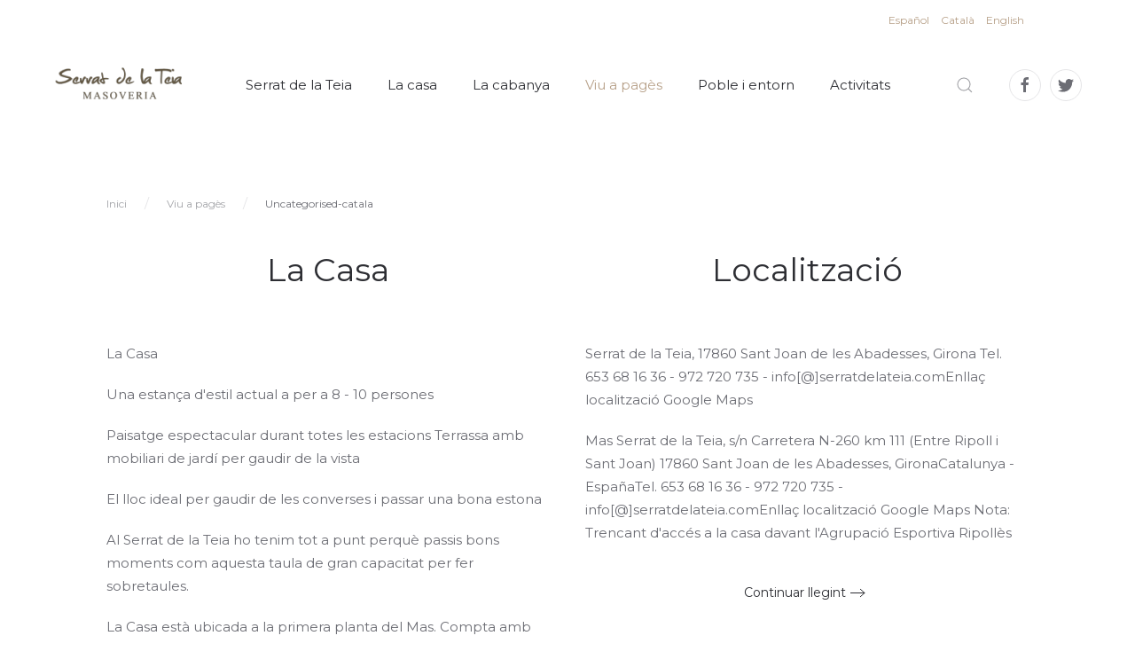

--- FILE ---
content_type: text/html; charset=utf-8
request_url: https://www.serratdelateia.com/index.php/ca/viu-a-pages/2-uncategorised
body_size: 14593
content:
<!DOCTYPE html>
<html lang="ca-es" dir="ltr" vocab="http://schema.org/">
    <head>
        <meta http-equiv="X-UA-Compatible" content="IE=edge">
        <meta name="viewport" content="width=device-width, initial-scale=1">
        <link rel="shortcut icon" href="/images/yootheme/favicon.ico">
        <link rel="apple-touch-icon-precomposed" href="/images/yootheme/favicon.ico">
        <meta charset="utf-8" />
	<base href="https://www.serratdelateia.com/index.php/ca/viu-a-pages/2-uncategorised" />
	<meta name="generator" content="Joomla! - Open Source Content Management" />
	<title>Uncategorised-catala</title>
	<link href="/index.php/ca/viu-a-pages/2-uncategorised?format=feed&amp;type=rss" rel="alternate" type="application/rss+xml" title="RSS 2.0" />
	<link href="/index.php/ca/viu-a-pages/2-uncategorised?format=feed&amp;type=atom" rel="alternate" type="application/atom+xml" title="Atom 1.0" />
	<link href="https://www.serratdelateia.com/index.php/ca/component/search/?Itemid=108&amp;id=2&amp;format=opensearch" rel="search" title="Cercar Nou Serrat de la Teia Masoveria de turisme rural" type="application/opensearchdescription+xml" />
	<link href="/media/mod_languages/css/template.css?44091f438f2daac3f68505b9352d054b" rel="stylesheet" />
	<link href="/templates/yootheme/css/theme.9.css?v=1528045608" rel="stylesheet" id="theme-style-css" />
	<link href="/media/widgetkit/wk-styles-4f748881.css" rel="stylesheet" id="wk-styles-css" />
	<script src="/media/jui/js/jquery.min.js?44091f438f2daac3f68505b9352d054b"></script>
	<script src="/media/jui/js/jquery-noconflict.js?44091f438f2daac3f68505b9352d054b"></script>
	<script src="/media/jui/js/jquery-migrate.min.js?44091f438f2daac3f68505b9352d054b"></script>
	<script src="/media/system/js/caption.js?44091f438f2daac3f68505b9352d054b"></script>
	<script src="https://www.google-analytics.com/analytics.js" defer></script>
	<script src="/templates/yootheme/vendor/assets/uikit/dist/js/uikit.min.js?v=1.11.8"></script>
	<script src="/templates/yootheme/vendor/assets/uikit/dist/js/uikit-icons-morgan-consulting.min.js?v=1.11.8"></script>
	<script src="/templates/yootheme/js/theme.js?v=1.11.8"></script>
	<script src="/media/widgetkit/uikit2-fb676cb4.js"></script>
	<script src="/media/widgetkit/wk-scripts-dd036596.js"></script>
	<script>
jQuery(window).on('load',  function() {
				new JCaption('img.caption');
			});window.ga=window.ga||function(){(ga.q=ga.q||[]).push(arguments)}; ga.l=+new Date; ga('create','UA-52601856-1','auto');  ga('send','pageview');document.addEventListener('DOMContentLoaded', function() {
    Array.prototype.slice.call(document.querySelectorAll('a span[id^="cloak"]')).forEach(function(span) {
        span.innerText = span.textContent;
    });
});
	</script>
	<script>try { https://www.google.com/recaptcha/api.js' } catch (e) { console.error('Custom Theme JS Code: ', e); }</script>

    </head>
    <body class="">

        
        
        <div class="tm-page">

            <div class="tm-header-mobile uk-hidden@m">
            
<nav class="uk-navbar-container" uk-navbar>

        <div class="uk-navbar-left">

                <a class="uk-navbar-item uk-logo" href="https://www.serratdelateia.com">
            <img src="/templates/yootheme/cache/Logo_Serrat_de_la_Teia_masoveria180-2-962b14d2.png" srcset="/templates/yootheme/cache/Logo_Serrat_de_la_Teia_masoveria180-2-ca3ce4ef.png 80w, /templates/yootheme/cache/Logo_Serrat_de_la_Teia_masoveria180-2-d6f4ce0e.png 178w, /templates/yootheme/cache/Logo_Serrat_de_la_Teia_masoveria180-2-962b14d2.png 100w" sizes="(min-width: 100px) 100px, 100vw" width="100" class="uk-responsive-height" alt="Juno">        </a>
        
        
        
    </div>
    
    
        <div class="uk-navbar-right">

        
                <a class="uk-navbar-toggle" href="#tm-mobile" uk-toggle>
                        <div uk-navbar-toggle-icon></div>
        </a>
        
        
    </div>
    
</nav>


    
        <div id="tm-mobile" class="uk-modal-full" uk-modal>
        <div class="uk-modal-dialog uk-modal-body uk-text-center uk-flex" uk-height-viewport>

            <button class="uk-modal-close-full" type="button" uk-close></button>

                        <div class="uk-margin-auto-vertical uk-width-1-1">
                
                
<div class="uk-child-width-1-1" uk-grid>
            <div>
<div class="uk-panel" id="module-0">

    
    
<ul class="uk-nav uk-nav-primary uk-nav-center">

	<li class="uk-parent"><a href="/index.php/ca/">Serrat de la Teia</a>
	<ul class="uk-nav-sub">

		<li><a href="/index.php/ca/homepage-cat/contacte">Contacte</a></li>
		<li><a href="/index.php/ca/homepage-cat/serveis">Serveis</a></li>
		<li><a href="/index.php/ca/homepage-cat/tarifes">Tarifes</a></li>
		<li><a href="/index.php/ca/homepage-cat/localitzacio">Localització</a></li>
		<li><a href="/index.php/ca/homepage-cat/ofertes-i-promocions">Ofertes i promocions</a></li></ul></li>
	<li><a href="/index.php/ca/casa">La casa</a></li>
	<li><a href="/index.php/ca/la-cabanya-cat">La cabanya</a></li>
	<li class="uk-active"><a href="/index.php/ca/viu-a-pages">Viu a pagès</a></li>
	<li><a href="/index.php/ca/poble-entorn">Poble i entorn</a></li>
	<li><a href="/index.php/ca/activitats">Activitats</a></li></ul>

</div>
</div>
            <div>
<div class="uk-panel" id="module-tm-2">

    
    

    <form id="search-tm-2" action="/index.php/ca/viu-a-pages" method="post" role="search" class="uk-search uk-search-default">
<span uk-search-icon></span>
<input name="searchword" placeholder="Cercar" type="search" class="uk-search-input"/>
<input type="hidden" name="task" value="search"/>
<input type="hidden" name="option" value="com_search"/>
<input type="hidden" name="Itemid" value="108"/>
</form>






</div>
</div>
    </div>


                            </div>
        
        </div>
    </div>

    
            </div>

                        <div class="tm-toolbar uk-visible@m">
                <div class="uk-container uk-flex uk-flex-middle  ">

                    
                                        <div class="uk-margin-auto-left">
                        <div class="uk-grid-medium uk-child-width-auto uk-flex-middle" uk-grid="margin: uk-margin-small-top">
                            <div>
<div class="uk-panel" id="module-105">

    
    <div class="mod-languages">

	<ul class="lang-inline">
						<li dir="ltr">
			<a href="/index.php/es/vivir-a-payes">
							Español						</a>
			</li>
								<li class="lang-active" dir="ltr">
			<a href="/index.php/ca/viu-a-pages">
							Català						</a>
			</li>
								<li dir="ltr">
			<a href="/index.php/en/farm-life">
							English						</a>
			</li>
				</ul>

</div>

</div>
</div>
                        </div>
                    </div>
                    
                </div>
            </div>
            
            
<div class="tm-header uk-visible@m" uk-header>


        <div uk-sticky media="768" show-on-up animation="uk-animation-slide-top" cls-active="uk-navbar-sticky" sel-target=".uk-navbar-container">
    
        <div class="uk-navbar-container">

            <div class="uk-container uk-container-expand">
                <nav class="uk-navbar" uk-navbar="{&quot;align&quot;:&quot;left&quot;,&quot;boundary&quot;:&quot;!.uk-navbar-container&quot;,&quot;dropbar&quot;:true,&quot;dropbar-anchor&quot;:&quot;!.uk-navbar-container&quot;,&quot;dropbar-mode&quot;:&quot;slide&quot;}">

                                        <div class="uk-navbar-left">

                        
<a href="https://www.serratdelateia.com" class="uk-navbar-item uk-logo">
    <img src="/templates/yootheme/cache/Logo_Serrat_de_la_Teia_masoveria180-2-66144aab.png" srcset="/templates/yootheme/cache/Logo_Serrat_de_la_Teia_masoveria180-2-2a7c8ee2.png 120w, /templates/yootheme/cache/Logo_Serrat_de_la_Teia_masoveria180-2-d6f4ce0e.png 178w, /templates/yootheme/cache/Logo_Serrat_de_la_Teia_masoveria180-2-66144aab.png 150w" sizes="(min-width: 150px) 150px, 100vw" width="150" class="uk-responsive-height" alt="Juno"><img src="/templates/yootheme/cache/Logo_Serrat_de_la_Teia_masoveria180-2-66144aab.png" srcset="/templates/yootheme/cache/Logo_Serrat_de_la_Teia_masoveria180-2-2a7c8ee2.png 120w, /templates/yootheme/cache/Logo_Serrat_de_la_Teia_masoveria180-2-d6f4ce0e.png 178w, /templates/yootheme/cache/Logo_Serrat_de_la_Teia_masoveria180-2-66144aab.png 150w" sizes="(min-width: 150px) 150px, 100vw" width="150" class="uk-responsive-height uk-logo-inverse" alt="Juno"></a>

                        
                    </div>
                    
                                        <div class="uk-navbar-center">
                        
<ul class="uk-navbar-nav">

	<li class="uk-parent"><a href="/index.php/ca/">Serrat de la Teia</a>
	<div class="uk-navbar-dropdown"><div class="uk-navbar-dropdown-grid uk-child-width-1-1" uk-grid><div><ul class="uk-nav uk-navbar-dropdown-nav">

		<li><a href="/index.php/ca/homepage-cat/contacte">Contacte</a></li>
		<li><a href="/index.php/ca/homepage-cat/serveis">Serveis</a></li>
		<li><a href="/index.php/ca/homepage-cat/tarifes">Tarifes</a></li>
		<li><a href="/index.php/ca/homepage-cat/localitzacio">Localització</a></li>
		<li><a href="/index.php/ca/homepage-cat/ofertes-i-promocions">Ofertes i promocions</a></li></ul></div></div></div></li>
	<li><a href="/index.php/ca/casa">La casa</a></li>
	<li><a href="/index.php/ca/la-cabanya-cat">La cabanya</a></li>
	<li class="uk-active"><a href="/index.php/ca/viu-a-pages">Viu a pagès</a></li>
	<li><a href="/index.php/ca/poble-entorn">Poble i entorn</a></li>
	<li><a href="/index.php/ca/activitats">Activitats</a></li></ul>

                    </div>
                    
                                        <div class="uk-navbar-right">

                        
                        
<div class="uk-navbar-item" id="module-tm-1">

    
    

    <a class="uk-search-toggle" href="#search-tm-1-modal" uk-search-icon uk-toggle></a>

    <div id="search-tm-1-modal" class="uk-modal-full" uk-modal>
        <div class="uk-modal-dialog uk-flex uk-flex-center uk-flex-middle" uk-height-viewport>
            <button class="uk-modal-close-full" type="button" uk-close></button>
            <div class="uk-search uk-search-large">
                <form id="search-tm-1" action="/index.php/ca/viu-a-pages" method="post" role="search" class="uk-search uk-search-large">
<input name="searchword" placeholder="Cercar" type="search" class="uk-search-input uk-text-center" autofocus/>
<input type="hidden" name="task" value="search"/>
<input type="hidden" name="option" value="com_search"/>
<input type="hidden" name="Itemid" value="108"/>
</form>            </div>
        </div>
    </div>







</div>

<div class="uk-navbar-item" id="module-tm-3">

    
    
<div class="custom" >
<ul class="uk-grid-small uk-flex-inline uk-flex-middle uk-flex-nowrap" uk-grid>
        <li>
        <a href="https://www.facebook.com/MasoveriaSerratdelaTeia" class="uk-icon-button" target="_blank" uk-icon="facebook"></a>
    </li>
        <li>
        <a href="https://twitter.com/serratdelateia" class="uk-icon-button" target="_blank" uk-icon="twitter"></a>
    </li>
    </ul>
</div>

</div>


                    </div>
                    
                </nav>
            </div>

        </div>

        </div>
    




</div>

            

            
            <div id="tm-main" class="tm-main uk-section uk-section-default" uk-height-viewport="expand: true">
                <div class="uk-container">

                    
                    <div class="uk-grid uk-grid-large uk-grid-divider" uk-grid>
                        <div class="uk-width-expand@m">

                                                        <div class="uk-margin-medium-bottom">
                                <ul class="uk-breadcrumb">
    
        
                            <li><a href="/index.php/ca/">Inici</a></li>
            
        
    
        
                            <li><a href="/index.php/ca/viu-a-pages">Viu a pagès</a></li>
            
        
    
        
            <li><span>Uncategorised-catala</span></li>

        
    </ul>
                            </div>
                            
            
            <div id="system-message-container">
</div>

            



<div  class="uk-child-width-1-2@m" uk-grid>
        <div>
<article id="article-49" class="uk-article" data-permalink="http://www.serratdelateia.com/index.php/ca/casa" typeof="Article">

    <meta property="name" content="&lt;a href=&quot;index.php?option=com_content&amp;view=article&amp;id=49:la-casa-cat&amp;catid=2&amp;lang=ca-ES&quot; class=&quot;uk-link-reset&quot;&gt;La Casa&lt;/a&gt;">
    <meta property="author" typeof="Person" content="Super User">
    <meta property="dateModified" content="2018-06-03T18:50:13+02:00">
    <meta property="datePublished" content="2018-04-26T16:03:15+02:00">
    <meta class="uk-margin-remove-adjacent" property="articleSection" content="Uncategorised-catala">

    
        <div class="uk-margin-medium-bottom uk-container uk-container-small uk-text-center">

        
        <h1 class="uk-article-title uk-margin-remove-top"><a href="/index.php/ca/casa" class="uk-link-reset">La Casa</a></h1>

                                    <p class="uk-article-meta">
                                                </p>
                        
    </div>
    
    
    
    
        <div class="uk-container uk-container-small">
    
    
    <div  property="text"><p>La Casa</p>

<p>Una estança d'estil actual a per a 8 - 10 persones</p>

<p>
Paisatge espectacular&nbsp;durant totes les estacions
Terrassa amb mobiliari de jardí per gaudir de la vista
</p>

<p>El lloc ideal per gaudir de les converses i passar una bona estona</p>

<p>Al Serrat de la Teia ho tenim tot a punt perquè passis bons moments com aquesta taula de gran capacitat per fer sobretaules.</p>

<p>La Casa està ubicada a la primera planta del&nbsp;Mas.&nbsp;Compta amb espais amplis decorats amb un&nbsp;estil actual&nbsp;i ofereix al visitant les&nbsp;màximes comoditats.&nbsp;
La Casa és un habitatge d’una sola planta amb pati-jardí.
Espais comuns:

Formats per una àmplia&nbsp;sala d’estar&nbsp;i&nbsp;menjador&nbsp;tot en la mateixa zona.
La&nbsp;cuina&nbsp;és molt gran i està totalment equipada.
Compta amb&nbsp;dos banys&nbsp;amb dutxa.

Habitacions:

Habitació Suite&nbsp;formada per un llit de matrimoni i un llit individual. A dins de la mateixa habitació hi ha un vestidor i un bany complert equipat amb dutxa i una magnífica banyera doble.
Habitació de matrimoni, amb llit doble i armari.
Habitació triple, amb tres llits individuals i armari.
Habitació extra, amb un llit de matrimoni i armari.

Les vistes i la terrasa
Per fer àpats i disfrutar de l'exterior

Paisatge espectacular&nbsp;durant totes les estacions
Terrassa coberta amb mobiliari de jardí per gaudir de la vista

Gran taula de fusta massissa

Per fer àpats en família i amics
Al Serrat de la Teia ho tenim tot a punt perquè passis bons moments com aquesta taula de gran capacitat per fer sobretaules.

&nbsp;Sala d'estar

Amb sofàs amplis i llar de foc
El lloc ideal per gaudir de les converses i passar una bona estona
</p>

<p>Serveis de la casa:
Vitroceràmica, microones, forn, nevera, rentaplats, rentadora, planxa, assecador de cabell, TV, Internet, barbacoa, mobles de jardí, llar de foc i calefacció de biomassa. També disposa de pàrquing.
Serveis de l’entorn:
Piscina, tenis, pàdel i àmplia oferta turística, tant esportiva com cultural. Consulta tots els serveis de la masoveria.</p>

<p>
Els preus indicats són orientatius, consulta les nostres PROMOCIONS i OFERTES.
El preu inclou: aixovar de la casa, roba de llit, tovalloles, carbonet per la barbacoa i llenya per a la llar de foc.
IVA i Taxa turística INCLOSA.
En cas de cancel·lar la reserva amb 15 dies d’antelació es retornen el diners.
NO s’admeten animals.
Temporada alta: vacances de Nadal, Setmana Santa, vacances d'estiu (del 15 de juny al 15 de setembre) i tots els ponts.
</p>

<p>Espais funcionals</p>

<p>Per viure moments especials amb comoditat</p>

<p>"La Casa està ubicada a la primera planta del Mas. Compta amb espais amplis decorats amb un estil actual i ofereix al visitant les màximes comoditats. Tot i estar a primera planta, té sortida a peu de carrer, on hi ha un magnífic jardí que recull les últimes hores de sol del dia."</p>

<p>Reserva ara</p>

<p>







google.load("earth", "1", {"other_params":"sensor=false"}); google.load("visualization", "1", {packages: ["columnchart"]});

 





 



</p>

<p> 
 </p>

<p>Contacta</p>

<p>Vols fer-nos alguna pregunta abans de reservar la teva estada?</p>

<p>Escriu-nos</p>

</div>

    
        <p class="uk-text-center uk-margin-medium">
        <a  class="uk-button uk-button-text" href="/index.php/ca/casa">Continuar llegint</a>
    </p>
    
    
    
    
    
        </div>
    
</article>

<article id="article-44" class="uk-article" data-permalink="http://www.serratdelateia.com/index.php/ca/viu-a-pages/2-uncategorised/44-avis-legal-i-politica-de-privacitat" typeof="Article">

    <meta property="name" content="&lt;a href=&quot;index.php?option=com_content&amp;view=article&amp;id=44:avis-legal-i-politica-de-privacitat&amp;catid=2&amp;lang=ca-ES&quot; class=&quot;uk-link-reset&quot;&gt;Avís legal i política de privacitat&lt;/a&gt;">
    <meta property="author" typeof="Person" content="Super User">
    <meta property="dateModified" content="2018-06-02T08:42:52+02:00">
    <meta property="datePublished" content="2018-04-22T18:11:33+02:00">
    <meta class="uk-margin-remove-adjacent" property="articleSection" content="Uncategorised-catala">

    
        <div class="uk-margin-medium-bottom uk-container uk-container-small uk-text-center">

        
        <h1 class="uk-article-title uk-margin-remove-top"><a href="/index.php/ca/viu-a-pages/2-uncategorised/44-avis-legal-i-politica-de-privacitat" class="uk-link-reset">Avís legal i política de privacitat</a></h1>

                                    <p class="uk-article-meta">
                                                </p>
                        
    </div>
    
    
    
    
        <div class="uk-container uk-container-small">
    
    
    <div  property="text"><h3 style="text-align: justify;">Condicions d'ús del site web</h3>
<p style="text-align: justify;">Aquest site web és el mitjà per accedir a tota la informació de <strong>Masoveria Serrat de la Teia</strong>.<br /> Connectar-se i introduir dades a la plana web, implica l'acceptació de tot el que explica el text d'aquest avís ‎legal.‎</p>
<h3 style="text-align: justify;">Identificació de l'empresa. Dades registrals</h3>
<p style="text-align: justify;">L'article desè de la Llei de Serveis de la Societat de la Informació i Comerç Electrònic, estableix que els propietaris del web cal que s'identifiquin en el mateix.‎ El site web és accessible des del domini&nbsp;<a title="Serrat de la Teia" href="http://www.serratdelateia.com">www.serratdelateia.com</a>.</p>
<h4 style="text-align: justify;">Masoveria Serrat de la Teia</h4>
<p style="text-align: justify;"><a style="text-align: justify;" title="Serrat de la Teia" href="http://www.serratdelateia.com">www.serratdelateia.com</a>&nbsp;és titularitat de Serrat de la Teia S.C.P La masoveria Serrat de la Teia S.C.P, amb NIF, J55162713, està localitzada a Mas Serrat de la Teia s/n, 17860 Sant Joan de les Abadesses, Girona. La masoveria Serrat de la Teia S.C.P consta de dues estances amb números de registres&nbsp; PG-000784 i PG-000785.<br /> Per qualsevol questió es pot contactar amb nosaltres és a través del nostre email ‎<span id="cloakd5b91567591dfbd3c93cc7167bb2d05b">Aquesta adreça de correu-e està protegida dels robots de spam.Necessites Javascript habilitat per veure-la.</span><script type='text/javascript'>
				document.getElementById('cloakd5b91567591dfbd3c93cc7167bb2d05b').innerHTML = '';
				var prefix = '&#109;a' + 'i&#108;' + '&#116;o';
				var path = 'hr' + 'ef' + '=';
				var addyd5b91567591dfbd3c93cc7167bb2d05b = '&#105;nf&#111;' + '&#64;';
				addyd5b91567591dfbd3c93cc7167bb2d05b = addyd5b91567591dfbd3c93cc7167bb2d05b + 's&#101;rr&#97;td&#101;l&#97;t&#101;&#105;&#97;' + '&#46;' + 'c&#111;m';
				var addy_textd5b91567591dfbd3c93cc7167bb2d05b = '&#105;nf&#111;' + '&#64;' + 's&#101;rr&#97;td&#101;l&#97;t&#101;&#105;&#97;' + '&#46;' + 'c&#111;m';document.getElementById('cloakd5b91567591dfbd3c93cc7167bb2d05b').innerHTML += '<a ' + path + '\'' + prefix + ':' + addyd5b91567591dfbd3c93cc7167bb2d05b + '\'>'+addy_textd5b91567591dfbd3c93cc7167bb2d05b+'<\/a>';
		</script>, o del telèfon 972 727 013, en l'horari d'atenció al públic de dilluns a divendres de ‎‎9:00 a 18:00 h, o bé per via postal a l'adreça indicada.‎</p>
<h3 style="text-align: justify;">Propietat intel·lectual</h3>
<p style="text-align: justify;">Tots els continguts del site web, entenent per continguts a títol merament enunciatiu els textos, ‎fotografies, gràfics, imatges, icones, enllaços i altres continguts, així com el seu disseny gràfic i codi font, són ‎propietat intel·lectual dels propietaris d'aquest web. A excepció de les captures web i imatges de la secció Entorn els ‎quals s'ha realitzat a partir de documents públics a ‎Internet.‎</p>
<p style="text-align: justify;">El web ha estat desenvolupat per l'empresa <a title="Dinàmic Enginy. Creació web i audiovisuals" href="http://www.dinamicenginy.com" target="_blank" rel="noopener">Dinàmic Enginy</a>. La tecnologia i el programari utilitzats són recursos obtinguts ‎legalment pel seu ús i modificació.‎</p>
<p style="text-align: justify;">Dels drets dels continguts, el propietari d'aquest web se'n reserva tots els drets d'explotació a tots els efectes i usos.‎<br /> Cap usuari pot entendre'ls com a cedits cap dels drets d'explotació sobre els mateixos més enllà d'allò ‎estrictament necessari per a l'ús correcte del site web.‎<br /> Els usuaris no poden reproduir, copiar, publicar, distribuir i/o modificar total o parcialment els continguts ‎d'aquests webs amb l'excepció de quan es tracti de material necessari per a el servei i/o cas d'ús personal ‎no lucratiu, sense malmetre ni afectar cap dret dels autors i de la Propietat Industrial. Una modificació dels ‎serveis d'aquesta plataforma significarà vulnerar els legítims drets del titular d'aquestes pàgines web.‎</p>
<h3 style="text-align: justify;">Política de privacitat en les dades</h3>
<p style="text-align: justify;">A partir de que disposa la Llei Orgànica 15/1999, de 13 de Desembre, de Protecció de‎ Dades de Caràcter Personal, Serrat de la Teia S.C.P, informa de l'existència d'un fitxer de dades de caràcter ‎personal creat per el titular i degudament inscrit al Registre de l'Agencia ‎Española de Protección de Datos. Aquestes dades seran tractades amb confidencialitat, no seran ‎accessibles a tercers per a finalitats diferents a les exposades a l'apartat "Condicions d'ús". Serrat de la Teia S.C.P ‎adoptarà les mesures ètiques i tècniques al seu abast per assegurar la confidencialitat i integritat de la ‎informació.‎</p>
<h4 style="text-align: justify;">Dret a informació, oposició, accés, rectificació i cancel·lació de les dades</h4>
<p style="text-align: justify;">De conformitat amb allò disposat a Llei Orgànica 15/1999, els usuaris conserven en tot moment la possibilitat ‎d'exercir els drets d'accés, oposició, rectificació i cancel·lació de les seves dades que podran exercir mitjançant ‎l'email: <span id="cloak892ef35b3d532a8b706e9e0e06b42ede">Aquesta adreça de correu-e està protegida dels robots de spam.Necessites Javascript habilitat per veure-la.</span><script type='text/javascript'>
				document.getElementById('cloak892ef35b3d532a8b706e9e0e06b42ede').innerHTML = '';
				var prefix = '&#109;a' + 'i&#108;' + '&#116;o';
				var path = 'hr' + 'ef' + '=';
				var addy892ef35b3d532a8b706e9e0e06b42ede = '&#105;nf&#111;' + '&#64;';
				addy892ef35b3d532a8b706e9e0e06b42ede = addy892ef35b3d532a8b706e9e0e06b42ede + 's&#101;rr&#97;td&#101;l&#97;t&#101;&#105;&#97;' + '&#46;' + 'c&#111;m';
				var addy_text892ef35b3d532a8b706e9e0e06b42ede = '&#105;nf&#111;' + '&#64;' + 's&#101;rr&#97;td&#101;l&#97;t&#101;&#105;&#97;' + '&#46;' + 'c&#111;m';document.getElementById('cloak892ef35b3d532a8b706e9e0e06b42ede').innerHTML += '<a ' + path + '\'' + prefix + ':' + addy892ef35b3d532a8b706e9e0e06b42ede + '\'>'+addy_text892ef35b3d532a8b706e9e0e06b42ede+'<\/a>';
		</script></p>
<h3 style="text-align: justify;">Política de privacitat en la navegació. Política de Cookies</h3>
<p style="text-align: justify;">Pel coneixement dels usuaris que navegueu pel site web, Serrat de la Teia S.C.P posa en coneixement que el site ‎web pot generar cookies de navegació, només amb la finalitat d'enriquir l'experiència de navegació i ‎d'oferir continguts o serveis més personalitzats.‎</p>
<p style="text-align: justify;">Les Cookies són petits arxius de text que els lloc web guarden en els dispositius a través del navegador web. S'utilitzen des dels anys 90 i representen una de les tecnologies més usuades en els webs. Funcions imprescindibles en un lloc web depenen de les cookies. Per exemple, no es poden fer compres per Internet sense elles perquè s'usen per recordar els articles afegits a una cistella de compra. També faciliten la recepció per Internet d'informació i publicitat rellevant i interessant pels usuaris dels webs. Les cookies que usem no recopilen cap altre dada personal sobre els usuaris que navegen pels nostres webs i no poden fer malbé l'ordinador, tauleta o telèfon mòbil per elles mateixes.</p>
<h4 style="text-align: justify;">Reconeixement i acceptació de les condicions d'ús</h4>
<p style="text-align: justify;">Mitjançant l´ús d'aquest site web vosté accepta que Serrat de la Teia S.C.P, depositi cookies en el seu dispositiu de navegació.</p>
<h4 style="text-align: justify;">Com usem les cookies?</h4>
<p style="text-align: justify;">Les nostres cookies ens permeten entendre la manera en que els nostres visitants usen els nostres llocs web, perquè puguem millorar la nostra presència a Internet. Per fer això usem les eines d'Anàlisi Web. No recollim informació personal de vosté.</p>
<h4 style="text-align: justify;">Els tipus de cookies</h4>
<p style="text-align: justify;">Les Cookies es classifiquen en dues categories generals: cookies pròpies (que dipositem nosaltres) i cookies de tercers (dipositades per altres).</p>
<h4 style="text-align: justify;">Cookies pròpies</h4>
<p style="text-align: justify;">Aquestes cookies són dipositades per Serrat de la Teia S.C.P. En general, permeten una funcionalitat imprescindible al nostre web. També inclouen cookies d'Anàlisis Web.<br /> En general, permeten una funcionalitat imprescindible al nostre web. També inclouen cookies d'anàlisi web.</p>
<h4 style="text-align: justify;">Cookies de tercers</h4>
<p style="text-align: justify;">Las cookies de tercers no són dipositades per Serrat de la Teia S.C.P, sinó per col·laboradors seleccionats. No recopilen ni envien cap informació personal sobre vosté. Algunes permeten el funcionament de serveis útils com, per exemple, les enquestes.</p>
<h4 style="text-align: justify;">La gestió de cookies</h4>
<p style="text-align: justify;">Tots els navegadors més populars permeten gestionar les cookies. Pot acceptar o rebutjar totes les cookies, o només alguns tipus de cookie.</p>
<h4 style="text-align: justify;">Què passa si rebutja totes les cookies?</h4>
<p style="text-align: justify;">Podrà seguir usant algunes parts dels nostres llocs web. Tanmateix, algunes seccions útils no funcionaran si deshabilita les cookies. Per exemple, no serà possible utilitzar els fòrums o accedir a les seccions per a usuaris registrats.</p>
<h4 style="text-align: justify;">Com es poden gestionar les cookies en diferents navegadors web?</h4>
<div style="border-width: 1pt; padding: 4pt 0cm; margin-left: 6.3pt; margin-right: 1.5pt; background-image: initial; background-color: white; background-position: initial; background-repeat: initial;">
<p style="border: none; padding: 0cm; background-image: initial; background-color: white; background-position: initial; background-repeat: initial;"><span style="font-size: 8.5pt; font-family: Verdana;">Per GOOGLE CHROME fes clic&nbsp;<a href="https://support.google.com/chrome/answer/95647?hl=es" target="_blank" rel="noopener"><span style="color: #1155cc;">aquí</span></a></span></p>
<p style="border: none; padding: 0cm; background-image: initial; background-color: white; background-position: initial; background-repeat: initial;"><span style="font-size: 8.5pt; font-family: Verdana;">Per MOZILLA FIREFOX fes clic&nbsp;<a href="http://support.mozilla.org/es/kb/cookies-informacion-que-los-sitios-web-guardan-en-?redirectlocale=en-US&amp;redirectslug=Cookies" target="_blank" rel="noopener"><span style="color: #1155cc;">aquí</span></a></span></p>
<p style="border: none; padding: 0cm; background-image: initial; background-color: white; background-position: initial; background-repeat: initial;"><span style="font-size: 8.5pt; font-family: Verdana;">Per INTERNET EXPLORER fes clic&nbsp;<a href="http://support.microsoft.com/kb/196955" target="_blank" rel="noopener"><span style="color: #1155cc;">aquí</span></a></span></p>
<p style="border: none; padding: 0cm; background-image: initial; background-color: white; background-position: initial; background-repeat: initial;"><span style="font-size: 8.5pt; font-family: Verdana;">Per SAFARI fes clic&nbsp;<a href="http://support.apple.com/kb/PH5042" target="_blank" rel="noopener"><span style="color: #1155cc;">aquí</span></a></span></p>
<p style="border: none; padding: 0cm; background-image: initial; background-color: white; background-position: initial; background-repeat: initial;"><span style="font-size: 8.5pt; font-family: Verdana;">Per SAFARI PARA IOS (IPHONE, IPAD) fes clic&nbsp;<a href="http://support.apple.com/kb/HT1677?viewlocale=es_ES" target="_blank" rel="noopener"><span style="color: #1155cc;">aquí</span></a></span></p>
</div>
<h3 style="text-align: justify;">Exclusió de responsabilitat general</h3>
<p style="text-align: justify;">Serrat de la Teia S.C.P no es responsabilitzar de qualsevol dany o perjudici que es pugui generar a causa d'una ‎circumstància de força major, com ara defectes de hardware o software dels usuaris, error en les línies de ‎comunicacions, fallades en la xarxa d'Internet o de les instal·lacions informàtiques que fan possible la ‎publicació del web. Serrat de la Teia S.C.P tampoc garanteix que el funcionament del web sigui constant, fiable i ‎correcte en tot moment. ‎</p>
<p style="text-align: justify;">L'accés dels usuaris al site web no implica per al titular de la pàgina web la obligació de control·lar l'absència ‎de virus, cucs, o qualsevol altre element informàtic perjudicial. Correspon a l'usuari, en tot cas, tenir en ‎disponibles les eines adequades per a la detecció i desinfecció de programes informàtics perjudicials.‎</p>
<p style="text-align: justify;">Serrat de la Teia S.C.P es reserva el dret a modificar el present avís legal i la política de privacitat amb la finalitat ‎d'adaptar-la a possibles novetats legislatives.‎</p>
<p style="text-align: justify;">Serrat de la Teia S.C.P no es responsabilitza del mal ús que es realitzi dels continguts de la seva plana web, essent ‎responsabilitat exclusiva de la persona que accedeix a ells o els utilitza.‎</p>
<h3 style="text-align: justify;">Exclusió de responsabilitat en xarxes socials</h3>
<p style="text-align: justify;">S'exclou expressament qualsevol tipus de responsabilitat pels enllaços a xarxes</p>
<h3 style="text-align: justify;">Llei aplicable i jurisdicció</h3>
<p style="text-align: justify;">Les relacions amb els usuaris derivades l'ús d'aquesta pàgina web es sotmeten a la legislació espanyola. En el ‎supòsit que sorgeixi qualsevol conflicte o discrepància es sotmetran a la Jurisdicció dels Jutjats i Tribunals de Ripoll, comarca del Ripollès. Els usuaris d'aquesta pàgina web són conscients de tot el que s'ha exposat i ho accepten ‎de manera voluntària i lliure.‎</p>
<h3 style="text-align: justify;">Darrera actualització</h3>
<p style="text-align: justify;">‎© <span style="text-align: justify;">Serrat de la Teia S.C.P&nbsp;</span>. - 23 d'abril de 2018</p></div>

    
    
    
    
    
    
        </div>
    
</article>
</div>
        <div>
<article id="article-27" class="uk-article" data-permalink="http://www.serratdelateia.com/index.php/ca/homepage-cat/localitzacio" typeof="Article">

    <meta property="name" content="&lt;a href=&quot;index.php?option=com_content&amp;view=article&amp;id=27:localitzacio&amp;catid=2&amp;lang=ca-ES&quot; class=&quot;uk-link-reset&quot;&gt;Localització&lt;/a&gt;">
    <meta property="author" typeof="Person" content="Super User">
    <meta property="dateModified" content="2018-06-03T15:41:17+02:00">
    <meta property="datePublished" content="2018-02-23T17:35:14+01:00">
    <meta class="uk-margin-remove-adjacent" property="articleSection" content="Uncategorised-catala">

    
        <div class="uk-margin-medium-bottom uk-container uk-container-small uk-text-center">

        
        <h1 class="uk-article-title uk-margin-remove-top"><a href="/index.php/ca/homepage-cat/localitzacio" class="uk-link-reset">Localització</a></h1>

                                    <p class="uk-article-meta">
                                                </p>
                        
    </div>
    
    
    
    
        <div class="uk-container uk-container-small">
    
    
    <div  property="text"><p>Serrat de la Teia, 17860 Sant Joan de les Abadesses, Girona
Tel. 653 68 16 36 - 972 720 735 - info[@]serratdelateia.comEnlla&ccedil; localitzaci&oacute; Google Maps</p>

<p>Mas Serrat de la Teia, s/n  Carretera N-260 km 111 (Entre Ripoll i Sant Joan) 17860 Sant Joan de les Abadesses, GironaCatalunya - Espa&ntilde;aTel. 653 68 16 36 - 972 720 735 - info[@]serratdelateia.comEnlla&ccedil; localitzaci&oacute; Google Maps Nota: Trencant d'acc&eacute;s a la casa davant l'Agrupaci&oacute; Esportiva Ripoll&egrave;s

</p>

</div>

    
        <p class="uk-text-center uk-margin-medium">
        <a  class="uk-button uk-button-text" href="/index.php/ca/homepage-cat/localitzacio">Continuar llegint</a>
    </p>
    
    
    
    
    
        </div>
    
</article>

<article id="article-1" class="uk-article" data-permalink="http://www.serratdelateia.com/index.php/ca/" typeof="Article">

    <meta property="name" content="&lt;a href=&quot;index.php?option=com_content&amp;view=article&amp;id=1:home&amp;catid=2&quot; class=&quot;uk-link-reset&quot;&gt;Home (ALL)&lt;/a&gt;">
    <meta property="author" typeof="Person" content="Super User">
    <meta property="dateModified" content="2022-05-05T08:44:02+02:00">
    <meta property="datePublished" content="2017-10-27T11:41:45+02:00">
    <meta class="uk-margin-remove-adjacent" property="articleSection" content="Uncategorised-catala">

    
        <div class="uk-margin-medium-bottom uk-container uk-container-small uk-text-center">

        
        <h1 class="uk-article-title uk-margin-remove-top"><a href="/index.php/ca/" class="uk-link-reset">Home (ALL)</a></h1>

                                    <p class="uk-article-meta">
                                                </p>
                        
    </div>
    
    
    
    
        <div class="uk-container uk-container-small">
    
    
    <div  property="text"><p> </p>

<p>MASOVERIA</p>

<p>Serrat de la Teia</p>

<p>Els orígens del&nbsp;Mas Serrat de la Teia&nbsp;es remunten a l'Alta Edat Mitjana, datada des de 1397. Des de sempre, aquest Mas ha estat vinculat a una important activitat agrícola i ramadera. Per això,&nbsp;t'oferim&nbsp;espais confortables rehabilitats&nbsp;en un entorn privilegiat i ple de vida. ``</p>

<p>Coneix-nos més</p>

<p>La Casa</p>

<p>De 8 a 10 places3 habitacions</p>

<p>Reserva</p>

<p>La Cabanya</p>

<p>De 5 a 6 places3 habitacions</p>

<p>Reserva</p>

<p>Activitats</p>

<p>Les nostres propostes perquè la teva estada sigui inoblidable
Fem una selecció de les millors ofertes de lleure, esport i cultura per gaudir amb els teus amics i família d'uns dies de descans actiu.
Descobreix les activitats</p>

<p>Temporada d'estiu. Socorrista
Accès gratuit
Exclusiu per a clients del Serrat de la Teia.
</p>

<p>1 hora gratuïta al dia 
Exclusiu per a clients Serrat de la Teia</p>

<p>1 hora gratuïta al dia 
Exclusiu per a clients Serrat de la Teia</p>

<p>15 km de via verda
Lloguer de bicicletes al Centre BTT


</p>

<p>Ofertes i promocions
</p>

<p>Reserva ara</p>

<p>







google.load("earth", "1", {"other_params":"sensor=false"}); google.load("visualization", "1", {packages: ["columnchart"]});

 





 



</p>

<p>Viu a pagès amb nosaltres</p>

<p>Serrat de la Teia és una casa de pagès amb una plena explotació ramadera, tenim molts tipus de bestiar.
Creiem en els valors que aporta la criança dels animals en el nostre entorn natural, com bons ramaders i pastors estem a prop d'ells constament.</p>

<p>Els hostes de la masoveria tenen l'oportunitat de veure ben de prop tots els nostres animals i compartir la nostra experiència diària.
El bestiar petit, com són les oques i els paons reials, redallen pels voltants del Serrat de la Teia.
Però sobretot tenim gran bestiar, com ara, cavalls i eugues, vaques de carn, porcs i ovelles.</p>

<p>Denominació d'origen. Producte del Ripollès. A l'estiu pasturen a alta muntanya.</p>

<p>Els nostres pollins creixen redallant per les millors pastures del Pirineu.
Les eugues es dediquen durant dos anys a la criança dels seus petits.</p>

<p>Tots els redallen pels voltants del Serrat de la Teia, us els podeu trobar per molts llocs i us podem ensenyar on dormen i posen els ous.</p>

<p>El nostre gran ramat d'ovelles és un referent al Ripollès, per diferents motius, perquè participem de l'escola de pastors, per la qualitat de la carn dels xais.
 </p>

<p>L'herba de les zones altes del Ripollès té moltes més propietats nutritives que l'herba que creix a zones baixes.</p>

<p>La marca de garantia “Producte del Ripollès” identifica els productes agroalimentaris produïts, transformats i/o elaborats a la comarca del Ripollès. Alhora, aquesta marca indica una qualitat superior del producte.</p>

<p>El nostre poble i entorns</p>

<p>Ben a prop de casa nostra hi trobaràs indrets, poblacions i llocs que t'agradarà visitar</p>

<p>Si tens preguntes a l'hora de planificar la teva estada, posa't en contacte amb nosaltres i et respondrem.</p>

<p>Escriu-nos</p>

<p>Serrat de la Teia, 17860 Sant Joan de les Abadesses, Girona
Tel. 653 68 16 36 - 972 720 735 - info[@]serratdelateia.comEnlla&ccedil; localitzaci&oacute; Google Maps</p>

<p>Mas Serrat de la Teia, s/n  Carretera N-260 km 111 (Entre Ripoll i Sant Joan) 17860 Sant Joan de les Abadesses, GironaCatalunya - Espa&ntilde;aTel. 653 68 16 36 - 972 720 735 - info[@]serratdelateia.comEnlla&ccedil; localitzaci&oacute; Google Maps Nota: Trencant d'acc&eacute;s a la casa davant l'Agrupaci&oacute; Esportiva Ripoll&egrave;s

</p>

<p>Serrat de la Teia</p>

<p>Un mas amb història</p>

<p>Localització</p>

<p>Contacte</p>

<p>Reserva</p>

<p>Tarifes</p>

<p>Serveis</p>

<p>Les estances</p>

<p>La Cabanya</p>

<p>La Casa</p>

<p>Viu a pagès</p>

<p>La granja</p>

<p>El ramat d'ovelles</p>

<p>Els cavalls</p>

<p>Activitats</p>

<p>Visites guiades a Sant Joan</p>

<p>Pays Art et Histoire</p>

<p>Rutes BTT</p>

<p>Rutes Senderisme</p>

<p>Molló Parc</p>

<p>Piscina, paddle i tennis. AER</p>

<p>Via Ferrada de Ribes de Freser</p>

<p>Estiu l'Aventura. Campdevànol</p>

<p>Gorgs i rius</p>

</div>

    
        <p class="uk-text-center uk-margin-medium">
        <a  class="uk-button uk-button-text" href="/index.php/ca/">Continuar llegint</a>
    </p>
    
    
    
    
    
        </div>
    
</article>
</div>
    </div>

<div class="uk-margin-large uk-text-center">

    <h3>Més articles...</h3>

    <ul class="uk-list">
                <li><a href="/index.php/ca/">Home (CAT)</a></li>
            </ul>

</div>


            <ul class="uk-pagination uk-margin-large uk-flex-center">
<li class="uk-active"><span>1</span></li>
<li><a class="" href="/index.php/ca/viu-a-pages/2-uncategorised?start=4" title="">2</a></li>
<li><a class="next" href="/index.php/ca/viu-a-pages/2-uncategorised?start=4" title="Següent"><span uk-pagination-next></span></a></li>

</ul>    
    


            
            
                        </div>

                        
                    </div>

                </div>
            </div>
            
            
<div id="tm-bottom" class="tm-bottom uk-section-default uk-section">

    
        
        
        
                        <div class="uk-container">
            
                
<div class="uk-child-width-expand@m" uk-grid>
            <div>
<div class="uk-panel" id="module-101">

        <h3>

                    Reserva la teva estança        
    </h3>
    
    

<div id="wk-grid95b" class="wk-grid-width-1-1 wk-grid-width-small-1-2 wk-grid-width-medium-1-2 wk-grid-width-large-1-2 wk-grid-width-xlarge-1-2 wk-text-center " data-wk-grid="{gutter: ' 20'}" >


    <div>
        <div class="wk-panel wk-panel-box wk-panel-box-primary wk-panel-box-primary-hover wk-overlay-hover">

                        <a class="wk-position-cover wk-position-z-index" href="https://www.serratdelateia.com/index.php/ca/casa"></a>
            
            
                        <div class="wk-text-center wk-panel-teaser"><div class="wk-overlay "><img src="/images/yootheme/Casa-Exterior-serrat-teia-turisme-rural.jpg" class=" wk-overlay-scale" alt="Reserva La Casa" width="500" height="500"><div class="wk-overlay-panel wk-overlay-background wk-overlay-icon wk-overlay-fade"></div></div></div>
            
            
                        <h3 class="wk-h2 wk-margin-top-remove">

                                    <a class="wk-link-reset" href="https://www.serratdelateia.com/index.php/ca/casa">Reserva La Casa</a>
                
                
            </h3>
            
            
            
            
            
                        <p><a class="wk-button wk-button-large wk-button-primary" href="https://www.serratdelateia.com/index.php/ca/casa">En línia, sense intermediaris</a></p>
            
            
        </div>
    </div>


    <div>
        <div class="wk-panel wk-panel-box wk-panel-box-primary wk-panel-box-primary-hover wk-overlay-hover">

                        <a class="wk-position-cover wk-position-z-index" href="https://www.serratdelateia.com/index.php/ca/la-cabanya-cat"></a>
            
            
                        <div class="wk-text-center wk-panel-teaser"><div class="wk-overlay "><img src="/images/yootheme/Cabanya-Exterior-serrat-teia-turisme-rural.jpg" class=" wk-overlay-scale" alt="Reserva La Cabanya" width="500" height="500"><div class="wk-overlay-panel wk-overlay-background wk-overlay-icon wk-overlay-fade"></div></div></div>
            
            
                        <h3 class="wk-h2 wk-margin-top-remove">

                                    <a class="wk-link-reset" href="https://www.serratdelateia.com/index.php/ca/la-cabanya-cat">Reserva La Cabanya</a>
                
                
            </h3>
            
            
            
            
            
                        <p><a class="wk-button wk-button-large wk-button-primary" href="https://www.serratdelateia.com/index.php/ca/la-cabanya-cat">En línia, sense intermediaris</a></p>
            
            
        </div>
    </div>


</div>

<script>
(function($){

    // get the images of the gallery and replace it by a canvas of the same size to fix the problem with overlapping images on load.
    $('img[width][height]:not(.wk-overlay-panel)', $('#wk-grid95b')).each(function() {

        var $img = $(this);

        if (this.width == 'auto' || this.height == 'auto' || !$img.is(':visible')) {
            return;
        }

        var $canvas = $('<canvas class="wk-responsive-width"></canvas>').attr({width:$img.attr('width'), height:$img.attr('height')}),
            img = new Image,
            release = function() {
                $canvas.remove();
                $img.css('display', '');
                release = function(){};
            };

        $img.css('display', 'none').after($canvas);

        $(img).on('load', function(){ release(); });
        setTimeout(function(){ release(); }, 1000);

        img.src = this.src;

    });

})(jQuery);
</script>

</div>
</div>
    </div>

                        </div>
            
        
    
</div>


            
<div class="tm-footer uk-section-muted uk-section uk-section-small" uk-scrollspy="{&quot;target&quot;:&quot;[uk-scrollspy-class]&quot;,&quot;cls&quot;:&quot;uk-animation-slide-left-small&quot;,&quot;delay&quot;:false}">

    
        
        
        
            
                                <div class="uk-container">
                
                    

<div class="uk-grid-margin" uk-grid>
    
<div class="uk-width-1-1@m">

    
        
            
            
                
<div class="uk-margin" uk-scrollspy-class>
    <p style="text-align: left;"><em>Projecte acollit al programa d’incentius lligats a l’autoconsum i l’emmagatzematge, amb fonts d’energia renovable, així com a la implantació de sistemes tèrmics renovables en el sector residencial, en el marc del Pla de Recuperació, Transformació i Resiliència, finançat per la Unió Europea – NextGenerationEU</em></p>
<p><span style="background-color: inherit; color: inherit; font-family: inherit; font-size: 1rem;">Nom del/de la beneficiari/ària: SERRAT DE LA TEIA S.C.P.</span></p></div>

<div class="uk-margin" uk-scrollspy-class>

        <img src="/images/banners/Renovables-horitzontal.png" class="el-image" alt>    
    
</div>

<hr  uk-scrollspy-class>

            
        
    
</div>
</div>



<div class="uk-flex-middle uk-grid-margin" uk-grid>
    
<div class="uk-width-expand@s">

    
        
            
            
                
<div class="uk-margin" uk-scrollspy-class>
    <p>Mas Serrat de la Teia, s/n <br /> 17860 Sant Joan de les Abadesses, Girona<br />Catalunya - Espa&ntilde;a<br />Tel. 653 68 16 36 - 972 720 735 - info[@]serratdelateia.com<br /><a title="Enlla&ccedil; localitzaci&oacute; Google Maps" href="https://goo.gl/maps/69SR3ykvAfF2" target="_blank" rel="noopener">Enlla&ccedil; localitzaci&oacute; Google Maps</a>
    <p><a href="/index.php/ca/viu-a-pages/2-uncategorised/44-avis-legal-i-politica-de-privacitat">Avís legal i privacitat</a> - <a href="/index.php/ca/homepage-cat/contacte">Contacte</a></p></div>

<div class="uk-margin uk-text-left@s uk-text-center" uk-scrollspy-class>

    
    
        
            <a class="el-content uk-link-muted" href="#" uk-scroll>

                                © 2018 Mas Serrat de la Teia                
            </a>

            
        
    
    
</div>

            
        
    
</div>

<div class="uk-width-expand@s">

    
        
            
            
                
<div class="uk-margin uk-text-right@s uk-text-center" uk-scrollspy-class>

    
    
        
            <a class="el-content uk-link-muted" href="/www.dinamicenginy.com" target="_blank">

                                Web dissenyat per Dinàmic Enginy                
            </a>

            
        
    
    
</div>

            
        
    
</div>
</div>


                                </div>
                
            
        
    
</div>

        </div>

        
        
        

    </body>
</html>


--- FILE ---
content_type: text/css
request_url: https://www.serratdelateia.com/media/widgetkit/wk-styles-4f748881.css
body_size: 93222
content:
.wk-grid-match>*>*,[class*=wk-grid-width]>*{width:100%;box-sizing:border-box}.wk-panel-box,.wk-panel-box .wk-panel-title,.wk-panel-box-hover:hover,.wk-panel-box-primary .wk-panel-title,.wk-panel-box-primary-hover:hover,.wk-panel-title{color:#444}.wk-tab-center .wk-tab>li>a,.wk-tab-grid>li>a{text-align:center}.wk-modal,.wk-switcher{touch-action:cross-slide-y pinch-zoom double-tap-zoom}.wk-button-group,.wk-dotnav>*>*,.wk-dropdown-small,.wk-modal-caption,.wk-text-nowrap,.wk-text-truncate{white-space:nowrap}.wk-accordion-content:after,.wk-clearfix:after,.wk-container:after,.wk-dotnav:after,.wk-form-row:after,.wk-grid:after,.wk-list>li:after,.wk-panel:after,.wk-subnav:after,.wk-tab-center:after,.wk-tab:after{clear:both}a[class*=wk-]{text-decoration:none!important;cursor:pointer}a[class*=wk-]:hover{text-decoration:none!important}.wk-dotnav,.wk-list,.wk-nav,.wk-nav ul,.wk-slideshow,.wk-subnav,.wk-switcher,.wk-tab{margin-left:0;padding:0!important;list-style:none!important}.wk-dotnav,.wk-grid,.wk-list,.wk-list ul,.wk-subnav,.wk-switcher,.wk-tab,.wk-thumbnav{list-style:none}.wk-list,.wk-nav,.wk-nav ul,.wk-slideshow,.wk-switcher,.wk-tab{margin-bottom:0!important}.wk-dotnav,.wk-subnav{margin-bottom:20px!important}*+.wk-dotnav,*+.wk-subnav{margin-top:20px!important}.wk-dotnav>li>a,.wk-icon-button,.wk-list>li>a,.wk-nav ul>li>a,.wk-nav>li>a,.wk-overlay,.wk-slidenav,.wk-subnav>li>a{border:none!important}.wk-grid{display:-ms-flexbox;display:-webkit-flex;display:flex;-ms-flex-wrap:wrap;-webkit-flex-wrap:wrap;flex-wrap:wrap;margin:0;padding:0}.wk-grid:after,.wk-grid:before{content:"";display:block;overflow:hidden}.wk-grid>*{-ms-flex:none;-webkit-flex:none;flex:none;margin:0;float:left;padding-left:25px}.wk-grid>*>:last-child{margin-bottom:0}.wk-grid{margin-left:-25px}.wk-grid+.wk-grid,.wk-grid-margin,.wk-grid>*>.wk-panel+.wk-panel{margin-top:25px}@media (min-width:1220px){.wk-grid{margin-left:-35px}.wk-grid>*{padding-left:35px}.wk-grid+.wk-grid,.wk-grid-margin,.wk-grid>*>.wk-panel+.wk-panel{margin-top:35px}}.wk-grid-collapse{margin-left:0}.wk-grid-collapse>*{padding-left:0}.wk-grid-collapse+.wk-grid-collapse,.wk-grid-collapse>*>.wk-panel+.wk-panel,.wk-grid-collapse>.wk-grid-margin{margin-top:0}.wk-grid-small{margin-left:-10px}.wk-grid-small>*{padding-left:10px}.wk-grid-small+.wk-grid-small,.wk-grid-small>*>.wk-panel+.wk-panel,.wk-grid-small>.wk-grid-margin{margin-top:10px}.wk-grid-medium{margin-left:-25px}.wk-grid-medium>*{padding-left:25px}.wk-grid-medium+.wk-grid-medium,.wk-grid-medium>*>.wk-panel+.wk-panel,.wk-grid-medium>.wk-grid-margin{margin-top:25px}@media (min-width:960px){.wk-grid-large{margin-left:-35px}.wk-grid-large>*{padding-left:35px}.wk-grid-large+.wk-grid-large,.wk-grid-large-margin,.wk-grid-large>*>.wk-panel+.wk-panel{margin-top:35px}.wk-grid-divider>[class*=wk-width-large-]:not(.wk-width-large-1-1):nth-child(n+2){border-left:1px solid #e5e5e5}}@media (min-width:1220px){.wk-grid-large{margin-left:-50px}.wk-grid-large>*{padding-left:50px}.wk-grid-large+.wk-grid-large,.wk-grid-large-margin,.wk-grid-large>*>.wk-panel+.wk-panel{margin-top:50px}}.wk-grid-divider:not(:empty){margin-left:-25px;margin-right:-25px}.wk-grid-divider>*{padding-left:25px;padding-right:25px}.wk-grid-divider>[class*=wk-width-9-]:nth-child(n+2),.wk-grid-divider>[class*=wk-width-1-]:not(.wk-width-1-1):nth-child(n+2),.wk-grid-divider>[class*=wk-width-2-]:nth-child(n+2),.wk-grid-divider>[class*=wk-width-3-]:nth-child(n+2),.wk-grid-divider>[class*=wk-width-4-]:nth-child(n+2),.wk-grid-divider>[class*=wk-width-5-]:nth-child(n+2),.wk-grid-divider>[class*=wk-width-6-]:nth-child(n+2),.wk-grid-divider>[class*=wk-width-7-]:nth-child(n+2),.wk-grid-divider>[class*=wk-width-8-]:nth-child(n+2){border-left:1px solid #e5e5e5}@media (min-width:1220px){.wk-grid-divider:not(:empty){margin-left:-35px;margin-right:-35px}.wk-grid-divider>*{padding-left:35px;padding-right:35px}.wk-grid-divider:empty{margin-top:35px;margin-bottom:35px}}.wk-grid-divider:empty{margin-top:25px;margin-bottom:25px;border-top:1px solid #e5e5e5}.wk-grid-match>*{display:-ms-flexbox;display:-webkit-flex;display:flex;-ms-flex-wrap:wrap;-webkit-flex-wrap:wrap;flex-wrap:wrap}.wk-grid-match>*>*{-ms-flex:none;-webkit-flex:none;flex:none}.wk-grid-width-1-2>*{width:50%}.wk-grid-width-1-3>*{width:33.333%}.wk-grid-width-1-4>*{width:25%}.wk-grid-width-1-5>*{width:20%}.wk-grid-width-1-6>*{width:16.666%}.wk-grid-width-1-10>*{width:10%}.wk-grid-width-auto>*{width:auto}@media (min-width:480px){.wk-grid-width-small-1-1>*{width:100%}.wk-grid-width-small-1-2>*{width:50%}.wk-grid-width-small-1-3>*{width:33.333%}.wk-grid-width-small-1-4>*{width:25%}.wk-grid-width-small-1-5>*{width:20%}.wk-grid-width-small-1-6>*{width:16.666%}.wk-grid-width-small-1-10>*{width:10%}}@media (min-width:768px){.wk-grid-divider>[class*=wk-width-medium-]:not(.wk-width-medium-1-1):nth-child(n+2){border-left:1px solid #e5e5e5}.wk-grid-width-medium-1-1>*{width:100%}.wk-grid-width-medium-1-2>*{width:50%}.wk-grid-width-medium-1-3>*{width:33.333%}.wk-grid-width-medium-1-4>*{width:25%}.wk-grid-width-medium-1-5>*{width:20%}.wk-grid-width-medium-1-6>*{width:16.666%}.wk-grid-width-medium-1-10>*{width:10%}}@media (min-width:960px){.wk-grid-width-large-1-1>*{width:100%}.wk-grid-width-large-1-2>*{width:50%}.wk-grid-width-large-1-3>*{width:33.333%}.wk-grid-width-large-1-4>*{width:25%}.wk-grid-width-large-1-5>*{width:20%}.wk-grid-width-large-1-6>*{width:16.666%}.wk-grid-width-large-1-10>*{width:10%}}@media (min-width:1220px){.wk-grid-width-xlarge-1-1>*{width:100%}.wk-grid-width-xlarge-1-2>*{width:50%}.wk-grid-width-xlarge-1-3>*{width:33.333%}.wk-grid-width-xlarge-1-4>*{width:25%}.wk-grid-width-xlarge-1-5>*{width:20%}.wk-grid-width-xlarge-1-6>*{width:16.666%}.wk-grid-width-xlarge-1-10>*{width:10%}}[class*=wk-width]{box-sizing:border-box;width:100%}.wk-width-1-1{width:100%}.wk-width-1-2,.wk-width-2-4,.wk-width-3-6,.wk-width-5-10{width:50%}.wk-width-1-3,.wk-width-2-6{width:33.333%}.wk-width-2-3,.wk-width-4-6{width:66.666%}.wk-width-1-4{width:25%}.wk-width-3-4{width:75%}.wk-width-1-5,.wk-width-2-10{width:20%}.wk-width-2-5,.wk-width-4-10{width:40%}.wk-width-3-5,.wk-width-6-10{width:60%}.wk-width-4-5,.wk-width-8-10{width:80%}.wk-width-1-6{width:16.666%}.wk-width-5-6{width:83.333%}.wk-width-1-10{width:10%}.wk-width-3-10{width:30%}.wk-width-7-10{width:70%}.wk-width-9-10{width:90%}@media (min-width:480px){.wk-width-small-1-1{width:100%}.wk-width-small-1-2,.wk-width-small-2-4,.wk-width-small-3-6,.wk-width-small-5-10{width:50%}.wk-width-small-1-3,.wk-width-small-2-6{width:33.333%}.wk-width-small-2-3,.wk-width-small-4-6{width:66.666%}.wk-width-small-1-4{width:25%}.wk-width-small-3-4{width:75%}.wk-width-small-1-5,.wk-width-small-2-10{width:20%}.wk-width-small-2-5,.wk-width-small-4-10{width:40%}.wk-width-small-3-5,.wk-width-small-6-10{width:60%}.wk-width-small-4-5,.wk-width-small-8-10{width:80%}.wk-width-small-1-6{width:16.666%}.wk-width-small-5-6{width:83.333%}.wk-width-small-1-10{width:10%}.wk-width-small-3-10{width:30%}.wk-width-small-7-10{width:70%}.wk-width-small-9-10{width:90%}}@media (min-width:768px){.wk-width-medium-1-1{width:100%}.wk-width-medium-1-2,.wk-width-medium-2-4,.wk-width-medium-3-6,.wk-width-medium-5-10{width:50%}.wk-width-medium-1-3,.wk-width-medium-2-6{width:33.333%}.wk-width-medium-2-3,.wk-width-medium-4-6{width:66.666%}.wk-width-medium-1-4{width:25%}.wk-width-medium-3-4{width:75%}.wk-width-medium-1-5,.wk-width-medium-2-10{width:20%}.wk-width-medium-2-5,.wk-width-medium-4-10{width:40%}.wk-width-medium-3-5,.wk-width-medium-6-10{width:60%}.wk-width-medium-4-5,.wk-width-medium-8-10{width:80%}.wk-width-medium-1-6{width:16.666%}.wk-width-medium-5-6{width:83.333%}.wk-width-medium-1-10{width:10%}.wk-width-medium-3-10{width:30%}.wk-width-medium-7-10{width:70%}.wk-width-medium-9-10{width:90%}[class*=wk-push-],[class*=wk-pull-]{position:relative}.wk-push-1-2,.wk-push-2-4,.wk-push-3-6,.wk-push-5-10{left:50%}.wk-push-1-3,.wk-push-2-6{left:33.333%}.wk-push-2-3,.wk-push-4-6{left:66.666%}.wk-push-1-4{left:25%}.wk-push-3-4{left:75%}.wk-push-1-5,.wk-push-2-10{left:20%}.wk-push-2-5,.wk-push-4-10{left:40%}.wk-push-3-5,.wk-push-6-10{left:60%}.wk-push-4-5,.wk-push-8-10{left:80%}.wk-push-1-6{left:16.666%}.wk-push-5-6{left:83.333%}.wk-push-1-10{left:10%}.wk-push-3-10{left:30%}.wk-push-7-10{left:70%}.wk-push-9-10{left:90%}.wk-pull-1-2,.wk-pull-2-4,.wk-pull-3-6,.wk-pull-5-10{left:-50%}.wk-pull-1-3,.wk-pull-2-6{left:-33.333%}.wk-pull-2-3,.wk-pull-4-6{left:-66.666%}.wk-pull-1-4{left:-25%}.wk-pull-3-4{left:-75%}.wk-pull-1-5,.wk-pull-2-10{left:-20%}.wk-pull-2-5,.wk-pull-4-10{left:-40%}.wk-pull-3-5,.wk-pull-6-10{left:-60%}.wk-pull-4-5,.wk-pull-8-10{left:-80%}.wk-pull-1-6{left:-16.666%}.wk-pull-5-6{left:-83.333%}.wk-pull-1-10{left:-10%}.wk-pull-3-10{left:-30%}.wk-pull-7-10{left:-70%}.wk-pull-9-10{left:-90%}}@media (min-width:960px){.wk-width-large-1-1{width:100%}.wk-width-large-1-2,.wk-width-large-2-4,.wk-width-large-3-6,.wk-width-large-5-10{width:50%}.wk-width-large-1-3,.wk-width-large-2-6{width:33.333%}.wk-width-large-2-3,.wk-width-large-4-6{width:66.666%}.wk-width-large-1-4{width:25%}.wk-width-large-3-4{width:75%}.wk-width-large-1-5,.wk-width-large-2-10{width:20%}.wk-width-large-2-5,.wk-width-large-4-10{width:40%}.wk-width-large-3-5,.wk-width-large-6-10{width:60%}.wk-width-large-4-5,.wk-width-large-8-10{width:80%}.wk-width-large-1-6{width:16.666%}.wk-width-large-5-6{width:83.333%}.wk-width-large-1-10{width:10%}.wk-width-large-3-10{width:30%}.wk-width-large-7-10{width:70%}.wk-width-large-9-10{width:90%}}.wk-panel{display:block;position:relative}.wk-panel,.wk-panel:hover{text-decoration:none}.wk-panel:after,.wk-panel:before{content:"";display:table}.wk-panel>:not(.wk-panel-title):last-child{margin-bottom:0}.wk-panel-teaser,.wk-panel-title{margin-bottom:20px}.wk-panel-title{margin-top:0;font-size:18px;line-height:24px;font-weight:300;text-transform:none}.wk-panel-badge{position:absolute;top:0;right:0;z-index:1}.wk-panel-box .wk-panel-badge,.wk-panel-hover .wk-panel-badge{top:10px;right:10px}.wk-panel-body{padding:20px}.wk-panel-box{padding:20px;background:#fff;border:1px solid #e5e5e5;border-radius:2px}.wk-panel-box>.wk-panel-teaser{margin-top:-21px;margin-left:-21px;margin-right:-21px}.wk-panel-box>.wk-nav-side{margin:0 -20px}.wk-panel-box-primary{background-color:#fafafa;color:#444}.wk-panel-box-secondary{background-color:#444;color:#fff}.wk-panel-box-secondary .wk-panel-title,.wk-panel-box-secondary-hover:hover{color:#fff}.wk-panel-hover{padding:20px;color:#444;border:1px solid transparent;border-radius:2px}.wk-panel-hover:hover{background:#fff;color:#444;border-color:#e5e5e5}.wk-nav-dropdown .wk-nav-divider,.wk-nav-navbar .wk-nav-divider,.wk-nav-side .wk-nav-divider{border-top:1px solid #e5e5e5}.wk-panel-hover>.wk-panel-teaser{margin-top:-21px;margin-left:-21px;margin-right:-21px}.wk-panel-header .wk-panel-title{padding-bottom:10px;border-bottom:1px solid #e5e5e5;color:#444}.wk-panel-space{padding:30px}.wk-panel-space .wk-panel-badge{top:30px;right:30px}.wk-panel+.wk-panel-divider{margin-top:50px!important}.wk-panel+.wk-panel-divider:before{content:"";display:block;position:absolute;top:-25px;left:0;right:0;border-top:1px solid #e5e5e5}@media (min-width:1220px){.wk-width-xlarge-1-1{width:100%}.wk-width-xlarge-1-2,.wk-width-xlarge-2-4,.wk-width-xlarge-3-6,.wk-width-xlarge-5-10{width:50%}.wk-width-xlarge-1-3,.wk-width-xlarge-2-6{width:33.333%}.wk-width-xlarge-2-3,.wk-width-xlarge-4-6{width:66.666%}.wk-width-xlarge-1-4{width:25%}.wk-width-xlarge-3-4{width:75%}.wk-width-xlarge-1-5,.wk-width-xlarge-2-10{width:20%}.wk-width-xlarge-2-5,.wk-width-xlarge-4-10{width:40%}.wk-width-xlarge-3-5,.wk-width-xlarge-6-10{width:60%}.wk-width-xlarge-4-5,.wk-width-xlarge-8-10{width:80%}.wk-width-xlarge-1-6{width:16.666%}.wk-width-xlarge-5-6{width:83.333%}.wk-width-xlarge-1-10{width:10%}.wk-width-xlarge-3-10{width:30%}.wk-width-xlarge-7-10{width:70%}.wk-width-xlarge-9-10{width:90%}.wk-panel+.wk-panel-divider{margin-top:70px!important}.wk-panel+.wk-panel-divider:before{top:-35px}}.wk-cover-object,[data-wk-cover]{position:relative;left:50%;top:50%}.wk-panel-box .wk-panel-teaser>*{border-top-left-radius:2px;border-top-right-radius:2px}.wk-cover-background{background-position:50% 50%;background-size:cover;background-repeat:no-repeat}.wk-cover{overflow:hidden}.wk-cover-object{width:auto;height:auto;min-width:100%;min-height:100%;max-width:none;-webkit-transform:translate(-50%,-50%);transform:translate(-50%,-50%)}[data-wk-cover]{-webkit-transform:translate(-50%,-50%);transform:translate(-50%,-50%)}.wk-nav,.wk-nav ul{margin:0;padding:0;list-style:none}.wk-nav li>a{display:block;text-decoration:none}.wk-nav>li>a{padding:5px 15px}.wk-nav ul{padding-left:15px}.wk-nav ul a{padding:2px 0}.wk-nav li>a>div{font-size:12px;line-height:18px}.wk-nav-header{padding:5px 15px;text-transform:uppercase;font-weight:400;font-size:12px}.wk-nav-header:not(:first-child){margin-top:20px}.wk-nav-divider{margin:9px 15px}ul.wk-nav-sub{padding:5px 0 5px 15px}.wk-nav-parent-icon>.wk-parent>a:after{content:"\f104";width:20px;margin-right:-10px;float:right;font-family:FontAwesome;text-align:center}.wk-subnav>*,.wk-tab>li{float:left;position:relative}.wk-nav-parent-icon>.wk-parent.wk-open>a:after{content:"\f107"}.wk-nav-side>li>a{color:#444;border-radius:2px}.wk-nav-side>li>a:focus,.wk-nav-side>li>a:hover{background:#f5f5f5;color:#444;outline:0}.wk-nav-side>li.wk-active>a{background:#37a5e4;color:#fff}.wk-nav-side .wk-nav-header{color:#444}.wk-nav-side ul a{color:#999}.wk-nav-side ul a:hover{color:#37a5e5}.wk-nav-dropdown>li>a{color:#444}.wk-nav-dropdown>li>a:focus,.wk-nav-dropdown>li>a:hover{background:#37a5e4;color:#fff;outline:0}.wk-nav-dropdown .wk-nav-header,.wk-nav-dropdown ul a{color:#999}.wk-nav-dropdown ul a:hover{color:#37a5e5}.wk-nav-navbar>li>a{color:#444}.wk-nav-navbar>li>a:focus,.wk-nav-navbar>li>a:hover{background:#37a5e4;color:#fff;outline:0}.wk-nav-navbar .wk-nav-header,.wk-nav-navbar ul a{color:#999}.wk-nav-navbar ul a:hover{color:#37a5e5}.wk-nav-offcanvas>li>a{color:#ccc;padding:10px 15px}.wk-nav-offcanvas>.wk-open>a,html:not(.wk-touch) .wk-nav-offcanvas>li>a:focus,html:not(.wk-touch) .wk-nav-offcanvas>li>a:hover{background:#292929;color:#fff;outline:0}html .wk-nav.wk-nav-offcanvas>li.wk-active>a{background:#37a5e4;color:#fff}.wk-nav-offcanvas .wk-nav-header{color:#777}.wk-nav-offcanvas .wk-nav-divider{border-top:1px solid #424242}.wk-nav-offcanvas ul a{color:#ccc}html:not(.wk-touch) .wk-nav-offcanvas ul a:hover{color:#fff}.wk-panel-box .wk-nav-side>li>a{border-radius:0}.wk-nav-dropdown>li.wk-active>a{color:#37a5e5}.wk-nav-dropdown>li.wk-active>a:hover{color:#fff}.wk-nav-navbar>li.wk-active>a{color:#37a5e5}.wk-nav-navbar>li.wk-active>a:hover{color:#fff}.wk-subnav{display:-ms-flexbox;display:-webkit-flex;display:flex;-ms-flex-wrap:wrap;-webkit-flex-wrap:wrap;flex-wrap:wrap;margin-left:-10px;margin-top:-10px;padding:0}.wk-subnav>*{-ms-flex:none;-webkit-flex:none;flex:none;padding-left:10px;margin-top:10px}.wk-subnav:after,.wk-subnav:before{content:"";display:block;overflow:hidden}.wk-subnav>*>*{display:inline-block;color:#444}.wk-subnav>*>:focus,.wk-subnav>*>:hover{color:#37a5e5;text-decoration:none}.wk-subnav>.wk-active>*{color:#37a5e5}.wk-subnav-line>:before{content:"";display:inline-block;height:10px;vertical-align:middle}.wk-subnav-line>:nth-child(n+2):before{margin-right:10px;border-left:1px solid #e5e5e5}.wk-subnav-pill>*>*{padding:3px 9px;border-radius:2px}.wk-subnav-pill>*>:focus,.wk-subnav-pill>*>:hover{background:#fafafa;color:#444;text-decoration:none;outline:0;box-shadow:0 0 0 1px rgba(0,0,0,.15)}.wk-subnav-pill>.wk-active>*{background:#37a5e4;color:#fff;box-shadow:none}.wk-subnav>.wk-disabled>*{background:0 0;color:#999;text-decoration:none;cursor:text;box-shadow:none}.wk-tab{margin:0;padding:0;border-bottom:1px solid #e5e5e5}.wk-tab:after,.wk-tab:before{content:"";display:table}.wk-tab>li{margin-bottom:-1px}.wk-tab>li>a{display:block;padding:8px 12px;border:1px solid transparent;border-bottom-width:0;color:#444;text-decoration:none;border-radius:2px 2px 0 0}.wk-tab>li:nth-child(n+2)>a{margin-left:5px}.wk-tab>li.wk-open>a,.wk-tab>li>a:focus,.wk-tab>li>a:hover{border-color:rgba(0,0,0,.06);background:#f5f5f5;color:#444;outline:0}.wk-tab>li.wk-open:not(.wk-active)>a,.wk-tab>li:not(.wk-active)>a:focus,.wk-tab>li:not(.wk-active)>a:hover{margin-bottom:1px;padding-bottom:7px}.wk-form>:last-child,.wk-list>li>:last-child,.wk-tab-bottom>li{margin-bottom:0}.wk-tab>li.wk-active>a{border-color:#e5e5e5 #e5e5e5 transparent;background:#fff;color:#37a5e5}.wk-tab>li.wk-disabled>a{color:#999;cursor:text}.wk-tab>li.wk-disabled.wk-active>a,.wk-tab>li.wk-disabled>a:focus,.wk-tab>li.wk-disabled>a:hover{background:0 0;border-color:transparent}.wk-tab-flip>li{float:right}.wk-tab-flip>li:nth-child(n+2)>a{margin-left:0;margin-right:5px}.wk-tab>li.wk-tab-responsive>a{margin-left:0;margin-right:0}.wk-tab-responsive>a:before{content:"\f0c9\00a0";font-family:FontAwesome}.wk-tab-center{border-bottom:1px solid #e5e5e5}.wk-tab-center-bottom{border-bottom:none;border-top:1px solid #e5e5e5}.wk-tab-center:after,.wk-tab-center:before{content:"";display:table}.wk-tab-center .wk-tab{position:relative;right:50%;border:none;float:right}.wk-tab-center .wk-tab>li{position:relative;right:-50%}.wk-tab-bottom{border-top:1px solid #e5e5e5;border-bottom:none}.wk-tab-bottom>li{margin-top:-1px}.wk-tab-bottom>li>a{padding-top:8px;padding-bottom:8px;border-bottom-width:1px;border-top-width:0;border-radius:0 0 2px 2px}.wk-tab-bottom>li.wk-open:not(.wk-active)>a,.wk-tab-bottom>li:not(.wk-active)>a:focus,.wk-tab-bottom>li:not(.wk-active)>a:hover{margin-bottom:0;margin-top:1px;padding-bottom:8px;padding-top:7px}.wk-tab-bottom>li.wk-active>a{border-top-color:transparent;border-bottom-color:#e5e5e5}.wk-tab-grid{margin-left:-5px;border-bottom:none;position:relative;z-index:0}.wk-tab-grid:before{display:block;position:absolute;left:5px;right:0;bottom:-1px;border-top:1px solid #e5e5e5;z-index:-1}.wk-tab-grid>li:first-child>a{margin-left:5px}.wk-tab-grid.wk-tab-bottom{border-top:none}.wk-tab-grid.wk-tab-bottom:before{top:-1px;bottom:auto}@media (min-width:768px){.wk-tab-left,.wk-tab-right{border-bottom:none}.wk-tab-left>li,.wk-tab-right>li{margin-bottom:0;float:none}.wk-tab-left>li>a,.wk-tab-right>li>a{padding-top:8px;padding-bottom:8px}.wk-tab-left>li:nth-child(n+2)>a,.wk-tab-right>li:nth-child(n+2)>a{margin-left:0;margin-top:5px}.wk-tab-left>li.wk-active>a,.wk-tab-right>li.wk-active>a{border-color:#e5e5e5}.wk-tab-left{border-right:1px solid #e5e5e5}.wk-tab-left>li{margin-right:-1px}.wk-tab-left>li>a{border-bottom-width:1px;border-right-width:0;border-radius:2px 0 0 2px}.wk-tab-left>li:not(.wk-active)>a:focus,.wk-tab-left>li:not(.wk-active)>a:hover{margin-bottom:0;margin-right:1px;padding-bottom:8px;padding-right:11px}.wk-tab-left>li.wk-active>a{border-right-color:transparent}.wk-tab-right{border-left:1px solid #e5e5e5}.wk-tab-right>li{margin-left:-1px}.wk-tab-right>li>a{border-bottom-width:1px;border-left-width:0;border-radius:0 2px 2px 0}.wk-tab-right>li:not(.wk-active)>a:focus,.wk-tab-right>li:not(.wk-active)>a:hover{margin-bottom:0;margin-left:1px;padding-bottom:8px;padding-left:11px}.wk-tab-right>li.wk-active>a{border-left-color:transparent}}.wk-thumbnav{display:-ms-flexbox;display:-webkit-flex;display:flex;-ms-flex-wrap:wrap;-webkit-flex-wrap:wrap;flex-wrap:wrap;margin-left:-10px;margin-top:-10px;padding:0}.wk-thumbnav>*{-ms-flex:none;-webkit-flex:none;flex:none;padding-left:10px;margin-top:10px;float:left}.wk-thumbnav:after,.wk-thumbnav:before{content:"";display:block;overflow:hidden}.wk-thumbnav:after{clear:both}.wk-thumbnav>*>*{display:block;background:#fff}.wk-thumbnav>*>*>img{opacity:.7;-webkit-transition:opacity .15s linear;transition:opacity .15s linear}.wk-thumbnav>*>:focus>img,.wk-thumbnav>*>:hover>img,.wk-thumbnav>.wk-active>*>img{opacity:1}.wk-list{padding:0}.wk-list>li:after,.wk-list>li:before{content:"";display:table}.wk-list ul{margin:0;padding-left:20px}.wk-list-line>li:nth-child(n+2){margin-top:5px;padding-top:5px;border-top:1px solid #e5e5e5}.wk-list-striped>li{padding:5px;border-bottom:1px solid #e5e5e5}.wk-list-striped>li:nth-of-type(odd){background:#fafafa}.wk-list-space>li:nth-child(n+2){margin-top:10px}.wk-list-striped>li:first-child{border-top:1px solid #e5e5e5}.wk-form input,.wk-form select,.wk-form textarea{box-sizing:border-box;margin:0;border-radius:0;font:inherit;color:inherit}.wk-form select{text-transform:none}.wk-form optgroup{font:inherit;font-weight:700}.wk-form input::-moz-focus-inner{border:0;padding:0}.wk-form input[type=checkbox],.wk-form input[type=radio]{padding:0}.wk-form input[type=checkbox]:not(:disabled),.wk-form input[type=radio]:not(:disabled){cursor:pointer}.wk-form input:not([type]),.wk-form input[type=text],.wk-form input[type=password],.wk-form input[type=email],.wk-form input[type=url],.wk-form input[type=search],.wk-form input[type=tel],.wk-form input[type=number],.wk-form input[type=datetime],.wk-form textarea{-webkit-appearance:none}.wk-form input[type=search]::-webkit-search-cancel-button,.wk-form input[type=search]::-webkit-search-decoration{-webkit-appearance:none}.wk-form input[type=number]::-webkit-inner-spin-button,.wk-form input[type=number]::-webkit-outer-spin-button{height:auto}.wk-form fieldset{border:none;margin:0;padding:0}.wk-form textarea{overflow:auto;vertical-align:top}.wk-button,.wk-close{-webkit-appearance:none;overflow:visible;text-transform:none;text-align:center}.wk-button,.wk-button-group,.wk-form input:not([type=radio]):not([type=checkbox]),.wk-form select{vertical-align:middle}.wk-form :invalid{box-shadow:none}.wk-form input:not([type]),.wk-form input[type=text],.wk-form input[type=password],.wk-form input[type=email],.wk-form input[type=url],.wk-form input[type=search],.wk-form input[type=tel],.wk-form input[type=number],.wk-form input[type=datetime],.wk-form input[type=datetime-local],.wk-form input[type=date],.wk-form input[type=month],.wk-form input[type=time],.wk-form input[type=week],.wk-form input[type=color],.wk-form select,.wk-form textarea{height:35px;max-width:100%;padding:4px 6px;border:1px solid #e5e5e5;background:#fff;color:#444;-webkit-transition:all .2s linear;-webkit-transition-property:border,background,color,box-shadow,padding;transition:all .2s linear;transition-property:border,background,color,box-shadow,padding;border-radius:2px}.wk-form input:not([type]):focus,.wk-form input[type=text]:focus,.wk-form input[type=password]:focus,.wk-form input[type=email]:focus,.wk-form input[type=url]:focus,.wk-form input[type=search]:focus,.wk-form input[type=tel]:focus,.wk-form input[type=number]:focus,.wk-form input[type=datetime]:focus,.wk-form input[type=datetime-local]:focus,.wk-form input[type=date]:focus,.wk-form input[type=month]:focus,.wk-form input[type=time]:focus,.wk-form input[type=week]:focus,.wk-form input[type=color]:focus,.wk-form select:focus,.wk-form textarea:focus{border-color:#37a5e4;outline:0;background:#fff;color:#444}.wk-form input:not([type]):disabled,.wk-form input[type=text]:disabled,.wk-form input[type=password]:disabled,.wk-form input[type=email]:disabled,.wk-form input[type=url]:disabled,.wk-form input[type=search]:disabled,.wk-form input[type=tel]:disabled,.wk-form input[type=number]:disabled,.wk-form input[type=datetime]:disabled,.wk-form input[type=datetime-local]:disabled,.wk-form input[type=date]:disabled,.wk-form input[type=month]:disabled,.wk-form input[type=time]:disabled,.wk-form input[type=week]:disabled,.wk-form input[type=color]:disabled,.wk-form select:disabled,.wk-form textarea:disabled{border-color:#e5e5e5;background-color:#fafafa;color:#999}.wk-form :-ms-input-placeholder{color:#999!important}.wk-form ::-moz-placeholder{opacity:1;color:#999}.wk-form ::-webkit-input-placeholder{color:#999}.wk-form :disabled:-ms-input-placeholder{color:#999!important}.wk-form :disabled::-moz-placeholder{color:#999}.wk-form :disabled::-webkit-input-placeholder{color:#999}.wk-form legend{width:100%;border:0;padding:0 0 20px;font-size:18px;line-height:30px}.wk-form legend:after{content:"";display:block;border-bottom:1px solid #e5e5e5;width:100%}input:not([type]).wk-form-small,input[type].wk-form-small,select.wk-form-small,textarea.wk-form-small{height:30px;padding:3px;font-size:12px}input:not([type]).wk-form-large,input[type].wk-form-large,select.wk-form-large,textarea.wk-form-large{height:45px;padding:8px 6px;font-size:16px}.wk-form select[multiple],.wk-form select[size],.wk-form textarea{height:auto}.wk-form-danger{border-color:#f0615b!important;background:#fff!important;color:#e95555!important}.wk-form-success{border-color:#80c96d!important;background:#fff!important;color:#71bd6a!important}.wk-form-blank{border-color:transparent!important;border-style:dashed!important;background:0 0!important}.wk-form-blank:focus{border-color:#e5e5e5!important}input.wk-form-width-mini{width:40px}select.wk-form-width-mini{width:65px}.wk-form-width-small{width:130px}.wk-form-width-medium{width:200px}.wk-form-width-large{width:500px}.wk-form-row:after,.wk-form-row:before{content:"";display:table}.wk-form-row+.wk-form-row{margin-top:20px}.wk-form-help-inline{display:inline-block;margin:0 0 0 10px}.wk-form-help-block{margin:5px 0 0;color:#999;font-style:italic}.wk-form-controls>:first-child{margin-top:0}.wk-form-controls>:last-child{margin-bottom:0}.wk-form-controls-condensed{margin:5px 0}.wk-form-stacked .wk-form-label{display:block;margin-bottom:5px;font-weight:700}@media (max-width:959px){.wk-form-horizontal .wk-form-label{display:block;margin-bottom:5px;font-weight:700}}.wk-button,.wk-button-dropdown,.wk-button-group,.wk-button-group>*,.wk-form-icon{display:inline-block}.wk-overlay-area-content>:last-child,.wk-overlay-panel.wk-flex>*>:last-child,.wk-overlay-panel>:last-child,.wk-overlay>:first-child{margin-bottom:0}@media (min-width:960px){.wk-form-horizontal .wk-form-label{width:200px;margin-top:7px;float:left}.wk-form-horizontal .wk-form-controls{margin-left:215px}.wk-form-horizontal .wk-form-controls-text{padding-top:5px}}.wk-form-icon{position:relative;max-width:100%}.wk-form-icon>[class*=wk-icon-]{position:absolute;top:50%;width:30px;margin-top:-7px;font-size:14px;color:#999;text-align:center;pointer-events:none}.wk-button-group,.wk-button-group .wk-button:active,.wk-button-group .wk-button:hover,.wk-overlay{position:relative}.wk-form-icon:not(.wk-form-icon-flip)>input{padding-left:30px!important}.wk-form-icon-flip>[class*=wk-icon-]{right:0}.wk-form-icon-flip>input{padding-right:30px!important}.wk-button::-moz-focus-inner{border:0;padding:0}.wk-button{margin:0;font:inherit;color:#444;box-sizing:border-box;padding:0 15px;background:#f5f5f5;line-height:33px;min-height:35px;font-size:1rem;text-decoration:none;border:1px solid rgba(0,0,0,.1)!important;border-radius:2px}.wk-button:not(:disabled){cursor:pointer}.wk-button:focus,.wk-button:hover{background-color:#fafafa;color:#444;outline:0;text-decoration:none;border-color:rgba(0,0,0,.15)!important}.wk-button.wk-active,.wk-button:active{background-color:#eee;color:#444;box-shadow:inset 0 1px 5px -1px rgba(0,0,0,.1)}.wk-button-danger,.wk-button-danger.wk-active,.wk-button-danger:active,.wk-button-danger:focus,.wk-button-danger:hover,.wk-button-primary,.wk-button-primary:focus,.wk-button-primary:hover,.wk-button-success,.wk-button-success.wk-active,.wk-button-success:active,.wk-button-success:focus,.wk-button-success:hover{color:#fff;border-color:transparent!important}.wk-button-primary{background-color:#37a5e4}.wk-button-primary:focus,.wk-button-primary:hover{background-color:#2495d6}.wk-button-primary.wk-active,.wk-button-primary:active{background-color:#1889c6;color:#fff;border-color:transparent!important;box-shadow:inset 0 1px 3px rgba(16,90,130,.2)}.wk-button-success{background-color:#80c96d}.wk-button-success:focus,.wk-button-success:hover{background-color:#6dbc58}.wk-button-success.wk-active,.wk-button-success:active{background-color:#61b54c;box-shadow:inset 0 1px 3px rgba(68,128,53,.2)}.wk-button-danger{background-color:#f0615b}.wk-button-danger:focus,.wk-button-danger:hover{background-color:#e54f49}.wk-button-danger.wk-active,.wk-button-danger:active{background-color:#e4463a;box-shadow:inset 0 1px 3px rgba(162,32,22,.2)}.wk-button:disabled{background-color:#fafafa;color:#999;border-color:rgba(0,0,0,.1)!important;box-shadow:none}.wk-button-link,.wk-button-link.wk-active,.wk-button-link:active,.wk-button-link:disabled,.wk-button-link:focus,.wk-button-link:hover{border-color:transparent;background:0 0;box-shadow:none}.wk-button-link{color:#37a5e5}.wk-button-link.wk-active,.wk-button-link:active,.wk-button-link:focus,.wk-button-link:hover{color:#1889c7;text-decoration:none}.wk-button-link:disabled,.wk-icon-hover{color:#999}.wk-button-link:focus{outline:dotted 1px}.wk-button-mini{min-height:25px;padding:0 8px;line-height:23px;font-size:12px}.wk-button-small{min-height:30px;padding:0 12px;line-height:28px;font-size:12px}.wk-button-large{min-height:45px;padding:0 20px;line-height:43px;font-size:16px}.wk-button-group{font-size:0}.wk-button-group .wk-button{vertical-align:top}.wk-button-dropdown{vertical-align:middle;position:relative}.wk-button-group>.wk-button:not(:first-child):not(:last-child),.wk-button-group>div:not(:first-child):not(:last-child) .wk-button{border-radius:0}.wk-button-group>.wk-button:first-child,.wk-button-group>div:first-child .wk-button{border-top-right-radius:0;border-bottom-right-radius:0}.wk-button-group>.wk-button:last-child,.wk-button-group>div:last-child .wk-button{border-top-left-radius:0;border-bottom-left-radius:0}.wk-button-group>.wk-button:nth-child(n+2),.wk-button-group>div:nth-child(n+2) .wk-button{margin-left:-1px}@font-face{font-family:FontAwesome;src:url("/media/widgetkit/fonts/fontawesome-webfont.woff2") format('woff2'),url("/media/widgetkit/fonts/fontawesome-webfont.woff") format("woff"),url("/media/widgetkit/fonts/fontawesome-webfont.ttf") format("truetype");font-weight:400;font-style:normal}[class*=wk-icon-]{font-family:FontAwesome;display:inline-block;font-weight:400;font-style:normal;line-height:1;-webkit-font-smoothing:antialiased;-moz-osx-font-smoothing:grayscale}[class*=wk-icon-],[class*=wk-icon-]:focus,[class*=wk-icon-]:hover{text-decoration:none}.wk-icon-small{font-size:150%;vertical-align:-10%}.wk-icon-medium{font-size:200%;vertical-align:-16%}.wk-icon-large{font-size:250%;vertical-align:-22%}.wk-overlay,.wk-overlay-area-content,.wk-overlay-area:not(:empty):before{vertical-align:middle;display:inline-block}.wk-icon-justify{width:1em;text-align:center}.wk-icon-spin{display:inline-block;-webkit-animation:wk-rotate 2s infinite linear;animation:wk-rotate 2s infinite linear}.wk-icon-hover:hover{color:#444}.wk-icon-button{box-sizing:border-box;display:inline-block;width:35px;height:35px;border-radius:100%;background:#f5f5f5;line-height:35px;color:#444;font-size:18px;text-align:center;border:1px solid rgba(0,0,0,.1)}.wk-icon-button:focus,.wk-icon-button:hover{background-color:#fafafa;color:#444;outline:0;border-color:rgba(0,0,0,.15)}.wk-icon-button:active{background-color:#eee;color:#444;box-shadow:inset 0 1px 5px -1px rgba(0,0,0,.1)}.wk-icon-glass:before{content:"\f000"}.wk-icon-music:before{content:"\f001"}.wk-icon-search:before{content:"\f002"}.wk-icon-envelope-o:before{content:"\f003"}.wk-icon-heart:before{content:"\f004"}.wk-icon-star:before{content:"\f005"}.wk-icon-star-o:before{content:"\f006"}.wk-icon-user:before{content:"\f007"}.wk-icon-film:before{content:"\f008"}.wk-icon-th-large:before{content:"\f009"}.wk-icon-th:before{content:"\f00a"}.wk-icon-th-list:before{content:"\f00b"}.wk-icon-check:before{content:"\f00c"}.wk-icon-close:before,.wk-icon-remove:before,.wk-icon-times:before{content:"\f00d"}.wk-icon-search-plus:before{content:"\f00e"}.wk-icon-search-minus:before{content:"\f010"}.wk-icon-power-off:before{content:"\f011"}.wk-icon-signal:before{content:"\f012"}.wk-icon-cog:before,.wk-icon-gear:before{content:"\f013"}.wk-icon-trash-o:before{content:"\f014"}.wk-icon-home:before{content:"\f015"}.wk-icon-file-o:before{content:"\f016"}.wk-icon-clock-o:before{content:"\f017"}.wk-icon-road:before{content:"\f018"}.wk-icon-download:before{content:"\f019"}.wk-icon-arrow-circle-o-down:before{content:"\f01a"}.wk-icon-arrow-circle-o-up:before{content:"\f01b"}.wk-icon-inbox:before{content:"\f01c"}.wk-icon-play-circle-o:before{content:"\f01d"}.wk-icon-repeat:before,.wk-icon-rotate-right:before{content:"\f01e"}.wk-icon-refresh:before{content:"\f021"}.wk-icon-list-alt:before{content:"\f022"}.wk-icon-lock:before{content:"\f023"}.wk-icon-flag:before{content:"\f024"}.wk-icon-headphones:before{content:"\f025"}.wk-icon-volume-off:before{content:"\f026"}.wk-icon-volume-down:before{content:"\f027"}.wk-icon-volume-up:before{content:"\f028"}.wk-icon-qrcode:before{content:"\f029"}.wk-icon-barcode:before{content:"\f02a"}.wk-icon-tag:before{content:"\f02b"}.wk-icon-tags:before{content:"\f02c"}.wk-icon-book:before{content:"\f02d"}.wk-icon-bookmark:before{content:"\f02e"}.wk-icon-print:before{content:"\f02f"}.wk-icon-camera:before{content:"\f030"}.wk-icon-font:before{content:"\f031"}.wk-icon-bold:before{content:"\f032"}.wk-icon-italic:before{content:"\f033"}.wk-icon-text-height:before{content:"\f034"}.wk-icon-text-width:before{content:"\f035"}.wk-icon-align-left:before{content:"\f036"}.wk-icon-align-center:before{content:"\f037"}.wk-icon-align-right:before{content:"\f038"}.wk-icon-align-justify:before{content:"\f039"}.wk-icon-list:before{content:"\f03a"}.wk-icon-dedent:before,.wk-icon-outdent:before{content:"\f03b"}.wk-icon-indent:before{content:"\f03c"}.wk-icon-video-camera:before{content:"\f03d"}.wk-icon-image:before,.wk-icon-photo:before,.wk-icon-picture-o:before{content:"\f03e"}.wk-icon-pencil:before{content:"\f040"}.wk-icon-map-marker:before{content:"\f041"}.wk-icon-adjust:before{content:"\f042"}.wk-icon-tint:before{content:"\f043"}.wk-icon-edit:before,.wk-icon-pencil-square-o:before{content:"\f044"}.wk-icon-share-square-o:before{content:"\f045"}.wk-icon-check-square-o:before{content:"\f046"}.wk-icon-arrows:before{content:"\f047"}.wk-icon-step-backward:before{content:"\f048"}.wk-icon-fast-backward:before{content:"\f049"}.wk-icon-backward:before{content:"\f04a"}.wk-icon-play:before{content:"\f04b"}.wk-icon-pause:before{content:"\f04c"}.wk-icon-stop:before{content:"\f04d"}.wk-icon-forward:before{content:"\f04e"}.wk-icon-fast-forward:before{content:"\f050"}.wk-icon-step-forward:before{content:"\f051"}.wk-icon-eject:before{content:"\f052"}.wk-icon-chevron-left:before{content:"\f053"}.wk-icon-chevron-right:before{content:"\f054"}.wk-icon-plus-circle:before{content:"\f055"}.wk-icon-minus-circle:before{content:"\f056"}.wk-icon-times-circle:before{content:"\f057"}.wk-icon-check-circle:before{content:"\f058"}.wk-icon-question-circle:before{content:"\f059"}.wk-icon-info-circle:before{content:"\f05a"}.wk-icon-crosshairs:before{content:"\f05b"}.wk-icon-times-circle-o:before{content:"\f05c"}.wk-icon-check-circle-o:before{content:"\f05d"}.wk-icon-ban:before{content:"\f05e"}.wk-icon-arrow-left:before{content:"\f060"}.wk-icon-arrow-right:before{content:"\f061"}.wk-icon-arrow-up:before{content:"\f062"}.wk-icon-arrow-down:before{content:"\f063"}.wk-icon-mail-forward:before,.wk-icon-share:before{content:"\f064"}.wk-icon-expand:before{content:"\f065"}.wk-icon-compress:before{content:"\f066"}.wk-icon-plus:before{content:"\f067"}.wk-icon-minus:before{content:"\f068"}.wk-icon-asterisk:before{content:"\f069"}.wk-icon-exclamation-circle:before{content:"\f06a"}.wk-icon-gift:before{content:"\f06b"}.wk-icon-leaf:before{content:"\f06c"}.wk-icon-fire:before{content:"\f06d"}.wk-icon-eye:before{content:"\f06e"}.wk-icon-eye-slash:before{content:"\f070"}.wk-icon-exclamation-triangle:before,.wk-icon-warning:before{content:"\f071"}.wk-icon-plane:before{content:"\f072"}.wk-icon-calendar:before{content:"\f073"}.wk-icon-random:before{content:"\f074"}.wk-icon-comment:before{content:"\f075"}.wk-icon-magnet:before{content:"\f076"}.wk-icon-chevron-up:before{content:"\f077"}.wk-icon-chevron-down:before{content:"\f078"}.wk-icon-retweet:before{content:"\f079"}.wk-icon-shopping-cart:before{content:"\f07a"}.wk-icon-folder:before{content:"\f07b"}.wk-icon-folder-open:before{content:"\f07c"}.wk-icon-arrows-v:before{content:"\f07d"}.wk-icon-arrows-h:before{content:"\f07e"}.wk-icon-bar-chart-o:before,.wk-icon-bar-chart:before{content:"\f080"}.wk-icon-twitter-square:before{content:"\f081"}.wk-icon-facebook-square:before{content:"\f082"}.wk-icon-camera-retro:before{content:"\f083"}.wk-icon-key:before{content:"\f084"}.wk-icon-cogs:before,.wk-icon-gears:before{content:"\f085"}.wk-icon-comments:before{content:"\f086"}.wk-icon-thumbs-o-up:before{content:"\f087"}.wk-icon-thumbs-o-down:before{content:"\f088"}.wk-icon-star-half:before{content:"\f089"}.wk-icon-heart-o:before{content:"\f08a"}.wk-icon-sign-out:before{content:"\f08b"}.wk-icon-linkedin-square:before{content:"\f08c"}.wk-icon-thumb-tack:before{content:"\f08d"}.wk-icon-external-link:before{content:"\f08e"}.wk-icon-sign-in:before{content:"\f090"}.wk-icon-trophy:before{content:"\f091"}.wk-icon-github-square:before{content:"\f092"}.wk-icon-upload:before{content:"\f093"}.wk-icon-lemon-o:before{content:"\f094"}.wk-icon-phone:before{content:"\f095"}.wk-icon-square-o:before{content:"\f096"}.wk-icon-bookmark-o:before{content:"\f097"}.wk-icon-phone-square:before{content:"\f098"}.wk-icon-twitter:before{content:"\f099"}.wk-icon-facebook-f:before,.wk-icon-facebook:before{content:"\f09a"}.wk-icon-github:before{content:"\f09b"}.wk-icon-unlock:before{content:"\f09c"}.wk-icon-credit-card:before{content:"\f09d"}.wk-icon-rss:before{content:"\f09e"}.wk-icon-hdd-o:before{content:"\f0a0"}.wk-icon-bullhorn:before{content:"\f0a1"}.wk-icon-bell:before{content:"\f0f3"}.wk-icon-certificate:before{content:"\f0a3"}.wk-icon-hand-o-right:before{content:"\f0a4"}.wk-icon-hand-o-left:before{content:"\f0a5"}.wk-icon-hand-o-up:before{content:"\f0a6"}.wk-icon-hand-o-down:before{content:"\f0a7"}.wk-icon-arrow-circle-left:before{content:"\f0a8"}.wk-icon-arrow-circle-right:before{content:"\f0a9"}.wk-icon-arrow-circle-up:before{content:"\f0aa"}.wk-icon-arrow-circle-down:before{content:"\f0ab"}.wk-icon-globe:before{content:"\f0ac"}.wk-icon-wrench:before{content:"\f0ad"}.wk-icon-tasks:before{content:"\f0ae"}.wk-icon-filter:before{content:"\f0b0"}.wk-icon-briefcase:before{content:"\f0b1"}.wk-icon-arrows-alt:before{content:"\f0b2"}.wk-icon-group:before,.wk-icon-users:before{content:"\f0c0"}.wk-icon-chain:before,.wk-icon-link:before{content:"\f0c1"}.wk-icon-cloud:before{content:"\f0c2"}.wk-icon-flask:before{content:"\f0c3"}.wk-icon-cut:before,.wk-icon-scissors:before{content:"\f0c4"}.wk-icon-copy:before,.wk-icon-files-o:before{content:"\f0c5"}.wk-icon-paperclip:before{content:"\f0c6"}.wk-icon-floppy-o:before,.wk-icon-save:before{content:"\f0c7"}.wk-icon-square:before{content:"\f0c8"}.wk-icon-bars:before,.wk-icon-navicon:before,.wk-icon-reorder:before{content:"\f0c9"}.wk-icon-list-ul:before{content:"\f0ca"}.wk-icon-list-ol:before{content:"\f0cb"}.wk-icon-strikethrough:before{content:"\f0cc"}.wk-icon-underline:before{content:"\f0cd"}.wk-icon-table:before{content:"\f0ce"}.wk-icon-magic:before{content:"\f0d0"}.wk-icon-truck:before{content:"\f0d1"}.wk-icon-pinterest:before{content:"\f0d2"}.wk-icon-pinterest-square:before{content:"\f0d3"}.wk-icon-google-plus-square:before{content:"\f0d4"}.wk-icon-google-plus:before{content:"\f0d5"}.wk-icon-money:before{content:"\f0d6"}.wk-icon-caret-down:before{content:"\f0d7"}.wk-icon-caret-up:before{content:"\f0d8"}.wk-icon-caret-left:before{content:"\f0d9"}.wk-icon-caret-right:before{content:"\f0da"}.wk-icon-columns:before{content:"\f0db"}.wk-icon-sort:before,.wk-icon-unsorted:before{content:"\f0dc"}.wk-icon-sort-desc:before,.wk-icon-sort-down:before{content:"\f0dd"}.wk-icon-sort-asc:before,.wk-icon-sort-up:before{content:"\f0de"}.wk-icon-envelope:before{content:"\f0e0"}.wk-icon-linkedin:before{content:"\f0e1"}.wk-icon-rotate-left:before,.wk-icon-undo:before{content:"\f0e2"}.wk-icon-gavel:before,.wk-icon-legal:before{content:"\f0e3"}.wk-icon-dashboard:before,.wk-icon-tachometer:before{content:"\f0e4"}.wk-icon-comment-o:before{content:"\f0e5"}.wk-icon-comments-o:before{content:"\f0e6"}.wk-icon-bolt:before,.wk-icon-flash:before{content:"\f0e7"}.wk-icon-sitemap:before{content:"\f0e8"}.wk-icon-umbrella:before{content:"\f0e9"}.wk-icon-clipboard:before,.wk-icon-paste:before{content:"\f0ea"}.wk-icon-lightbulb-o:before{content:"\f0eb"}.wk-icon-exchange:before{content:"\f0ec"}.wk-icon-cloud-download:before{content:"\f0ed"}.wk-icon-cloud-upload:before{content:"\f0ee"}.wk-icon-user-md:before{content:"\f0f0"}.wk-icon-stethoscope:before{content:"\f0f1"}.wk-icon-suitcase:before{content:"\f0f2"}.wk-icon-bell-o:before{content:"\f0a2"}.wk-icon-coffee:before{content:"\f0f4"}.wk-icon-cutlery:before{content:"\f0f5"}.wk-icon-file-text-o:before{content:"\f0f6"}.wk-icon-building-o:before{content:"\f0f7"}.wk-icon-hospital-o:before{content:"\f0f8"}.wk-icon-ambulance:before{content:"\f0f9"}.wk-icon-medkit:before{content:"\f0fa"}.wk-icon-fighter-jet:before{content:"\f0fb"}.wk-icon-beer:before{content:"\f0fc"}.wk-icon-h-square:before{content:"\f0fd"}.wk-icon-plus-square:before{content:"\f0fe"}.wk-icon-angle-double-left:before{content:"\f100"}.wk-icon-angle-double-right:before{content:"\f101"}.wk-icon-angle-double-up:before{content:"\f102"}.wk-icon-angle-double-down:before{content:"\f103"}.wk-icon-angle-left:before{content:"\f104"}.wk-icon-angle-right:before{content:"\f105"}.wk-icon-angle-up:before{content:"\f106"}.wk-icon-angle-down:before{content:"\f107"}.wk-icon-desktop:before{content:"\f108"}.wk-icon-laptop:before{content:"\f109"}.wk-icon-tablet:before{content:"\f10a"}.wk-icon-mobile-phone:before,.wk-icon-mobile:before{content:"\f10b"}.wk-icon-circle-o:before{content:"\f10c"}.wk-icon-quote-left:before{content:"\f10d"}.wk-icon-quote-right:before{content:"\f10e"}.wk-icon-spinner:before{content:"\f110"}.wk-icon-circle:before{content:"\f111"}.wk-icon-mail-reply:before,.wk-icon-reply:before{content:"\f112"}.wk-icon-github-alt:before{content:"\f113"}.wk-icon-folder-o:before{content:"\f114"}.wk-icon-folder-open-o:before{content:"\f115"}.wk-icon-smile-o:before{content:"\f118"}.wk-icon-frown-o:before{content:"\f119"}.wk-icon-meh-o:before{content:"\f11a"}.wk-icon-gamepad:before{content:"\f11b"}.wk-icon-keyboard-o:before{content:"\f11c"}.wk-icon-flag-o:before{content:"\f11d"}.wk-icon-flag-checkered:before{content:"\f11e"}.wk-icon-terminal:before{content:"\f120"}.wk-icon-code:before{content:"\f121"}.wk-icon-mail-reply-all:before,.wk-icon-reply-all:before{content:"\f122"}.wk-icon-star-half-empty:before,.wk-icon-star-half-full:before,.wk-icon-star-half-o:before{content:"\f123"}.wk-icon-location-arrow:before{content:"\f124"}.wk-icon-crop:before{content:"\f125"}.wk-icon-code-fork:before{content:"\f126"}.wk-icon-chain-broken:before,.wk-icon-unlink:before{content:"\f127"}.wk-icon-question:before{content:"\f128"}.wk-icon-info:before{content:"\f129"}.wk-icon-exclamation:before{content:"\f12a"}.wk-icon-superscript:before{content:"\f12b"}.wk-icon-subscript:before{content:"\f12c"}.wk-icon-eraser:before{content:"\f12d"}.wk-icon-puzzle-piece:before{content:"\f12e"}.wk-icon-microphone:before{content:"\f130"}.wk-icon-microphone-slash:before{content:"\f131"}.wk-icon-shield:before{content:"\f132"}.wk-icon-calendar-o:before{content:"\f133"}.wk-icon-fire-extinguisher:before{content:"\f134"}.wk-icon-rocket:before{content:"\f135"}.wk-icon-maxcdn:before{content:"\f136"}.wk-icon-chevron-circle-left:before{content:"\f137"}.wk-icon-chevron-circle-right:before{content:"\f138"}.wk-icon-chevron-circle-up:before{content:"\f139"}.wk-icon-chevron-circle-down:before{content:"\f13a"}.wk-icon-html5:before{content:"\f13b"}.wk-icon-css3:before{content:"\f13c"}.wk-icon-anchor:before{content:"\f13d"}.wk-icon-unlock-alt:before{content:"\f13e"}.wk-icon-bullseye:before{content:"\f140"}.wk-icon-ellipsis-h:before{content:"\f141"}.wk-icon-ellipsis-v:before{content:"\f142"}.wk-icon-rss-square:before{content:"\f143"}.wk-icon-play-circle:before{content:"\f144"}.wk-icon-ticket:before{content:"\f145"}.wk-icon-minus-square:before{content:"\f146"}.wk-icon-minus-square-o:before{content:"\f147"}.wk-icon-level-up:before{content:"\f148"}.wk-icon-level-down:before{content:"\f149"}.wk-icon-check-square:before{content:"\f14a"}.wk-icon-pencil-square:before{content:"\f14b"}.wk-icon-external-link-square:before{content:"\f14c"}.wk-icon-share-square:before{content:"\f14d"}.wk-icon-compass:before{content:"\f14e"}.wk-icon-caret-square-o-down:before,.wk-icon-toggle-down:before{content:"\f150"}.wk-icon-caret-square-o-up:before,.wk-icon-toggle-up:before{content:"\f151"}.wk-icon-caret-square-o-right:before,.wk-icon-toggle-right:before{content:"\f152"}.wk-icon-eur:before,.wk-icon-euro:before{content:"\f153"}.wk-icon-gbp:before{content:"\f154"}.wk-icon-dollar:before,.wk-icon-usd:before{content:"\f155"}.wk-icon-inr:before,.wk-icon-rupee:before{content:"\f156"}.wk-icon-cny:before,.wk-icon-jpy:before,.wk-icon-rmb:before,.wk-icon-yen:before{content:"\f157"}.wk-icon-rouble:before,.wk-icon-rub:before,.wk-icon-ruble:before{content:"\f158"}.wk-icon-krw:before,.wk-icon-won:before{content:"\f159"}.wk-icon-bitcoin:before,.wk-icon-btc:before{content:"\f15a"}.wk-icon-file:before{content:"\f15b"}.wk-icon-file-text:before{content:"\f15c"}.wk-icon-sort-alpha-asc:before{content:"\f15d"}.wk-icon-sort-alpha-desc:before{content:"\f15e"}.wk-icon-sort-amount-asc:before{content:"\f160"}.wk-icon-sort-amount-desc:before{content:"\f161"}.wk-icon-sort-numeric-asc:before{content:"\f162"}.wk-icon-sort-numeric-desc:before{content:"\f163"}.wk-icon-thumbs-up:before{content:"\f164"}.wk-icon-thumbs-down:before{content:"\f165"}.wk-icon-youtube-square:before{content:"\f166"}.wk-icon-youtube:before{content:"\f167"}.wk-icon-xing:before{content:"\f168"}.wk-icon-xing-square:before{content:"\f169"}.wk-icon-youtube-play:before{content:"\f16a"}.wk-icon-dropbox:before{content:"\f16b"}.wk-icon-stack-overflow:before{content:"\f16c"}.wk-icon-instagram:before{content:"\f16d"}.wk-icon-flickr:before{content:"\f16e"}.wk-icon-adn:before{content:"\f170"}.wk-icon-bitbucket:before{content:"\f171"}.wk-icon-bitbucket-square:before{content:"\f172"}.wk-icon-tumblr:before{content:"\f173"}.wk-icon-tumblr-square:before{content:"\f174"}.wk-icon-long-arrow-down:before{content:"\f175"}.wk-icon-long-arrow-up:before{content:"\f176"}.wk-icon-long-arrow-left:before{content:"\f177"}.wk-icon-long-arrow-right:before{content:"\f178"}.wk-icon-apple:before{content:"\f179"}.wk-icon-windows:before{content:"\f17a"}.wk-icon-android:before{content:"\f17b"}.wk-icon-linux:before{content:"\f17c"}.wk-icon-dribbble:before{content:"\f17d"}.wk-icon-skype:before{content:"\f17e"}.wk-icon-foursquare:before{content:"\f180"}.wk-icon-trello:before{content:"\f181"}.wk-icon-female:before{content:"\f182"}.wk-icon-male:before{content:"\f183"}.wk-icon-gittip:before,.wk-icon-gratipay:before{content:"\f184"}.wk-icon-sun-o:before{content:"\f185"}.wk-icon-moon-o:before{content:"\f186"}.wk-icon-archive:before{content:"\f187"}.wk-icon-bug:before{content:"\f188"}.wk-icon-vk:before{content:"\f189"}.wk-icon-weibo:before{content:"\f18a"}.wk-icon-renren:before{content:"\f18b"}.wk-icon-pagelines:before{content:"\f18c"}.wk-icon-stack-exchange:before{content:"\f18d"}.wk-icon-arrow-circle-o-right:before{content:"\f18e"}.wk-icon-arrow-circle-o-left:before{content:"\f190"}.wk-icon-caret-square-o-left:before,.wk-icon-toggle-left:before{content:"\f191"}.wk-icon-dot-circle-o:before{content:"\f192"}.wk-icon-wheelchair:before{content:"\f193"}.wk-icon-vimeo-square:before{content:"\f194"}.wk-icon-try:before,.wk-icon-turkish-lira:before{content:"\f195"}.wk-icon-plus-square-o:before{content:"\f196"}.wk-icon-space-shuttle:before{content:"\f197"}.wk-icon-slack:before{content:"\f198"}.wk-icon-envelope-square:before{content:"\f199"}.wk-icon-wordpress:before{content:"\f19a"}.wk-icon-openid:before{content:"\f19b"}.wk-icon-bank:before,.wk-icon-institution:before,.wk-icon-university:before{content:"\f19c"}.wk-icon-graduation-cap:before,.wk-icon-mortar-board:before{content:"\f19d"}.wk-icon-yahoo:before{content:"\f19e"}.wk-icon-google:before{content:"\f1a0"}.wk-icon-reddit:before{content:"\f1a1"}.wk-icon-reddit-square:before{content:"\f1a2"}.wk-icon-stumbleupon-circle:before{content:"\f1a3"}.wk-icon-stumbleupon:before{content:"\f1a4"}.wk-icon-delicious:before{content:"\f1a5"}.wk-icon-digg:before{content:"\f1a6"}.wk-icon-pied-piper:before{content:"\f1a7"}.wk-icon-pied-piper-alt:before{content:"\f1a8"}.wk-icon-drupal:before{content:"\f1a9"}.wk-icon-joomla:before{content:"\f1aa"}.wk-icon-language:before{content:"\f1ab"}.wk-icon-fax:before{content:"\f1ac"}.wk-icon-building:before{content:"\f1ad"}.wk-icon-child:before{content:"\f1ae"}.wk-icon-paw:before{content:"\f1b0"}.wk-icon-spoon:before{content:"\f1b1"}.wk-icon-cube:before{content:"\f1b2"}.wk-icon-cubes:before{content:"\f1b3"}.wk-icon-behance:before{content:"\f1b4"}.wk-icon-behance-square:before{content:"\f1b5"}.wk-icon-steam:before{content:"\f1b6"}.wk-icon-steam-square:before{content:"\f1b7"}.wk-icon-recycle:before{content:"\f1b8"}.wk-icon-automobile:before,.wk-icon-car:before{content:"\f1b9"}.wk-icon-cab:before,.wk-icon-taxi:before{content:"\f1ba"}.wk-icon-tree:before{content:"\f1bb"}.wk-icon-spotify:before{content:"\f1bc"}.wk-icon-deviantart:before{content:"\f1bd"}.wk-icon-soundcloud:before{content:"\f1be"}.wk-icon-database:before{content:"\f1c0"}.wk-icon-file-pdf-o:before{content:"\f1c1"}.wk-icon-file-word-o:before{content:"\f1c2"}.wk-icon-file-excel-o:before{content:"\f1c3"}.wk-icon-file-powerpoint-o:before{content:"\f1c4"}.wk-icon-file-image-o:before,.wk-icon-file-photo-o:before,.wk-icon-file-picture-o:before{content:"\f1c5"}.wk-icon-file-archive-o:before,.wk-icon-file-zip-o:before{content:"\f1c6"}.wk-icon-file-audio-o:before,.wk-icon-file-sound-o:before{content:"\f1c7"}.wk-icon-file-movie-o:before,.wk-icon-file-video-o:before{content:"\f1c8"}.wk-icon-file-code-o:before{content:"\f1c9"}.wk-icon-vine:before{content:"\f1ca"}.wk-icon-codepen:before{content:"\f1cb"}.wk-icon-jsfiddle:before{content:"\f1cc"}.wk-icon-life-bouy:before,.wk-icon-life-buoy:before,.wk-icon-life-ring:before,.wk-icon-life-saver:before,.wk-icon-support:before{content:"\f1cd"}.wk-icon-circle-o-notch:before{content:"\f1ce"}.wk-icon-ra:before,.wk-icon-rebel:before{content:"\f1d0"}.wk-icon-empire:before,.wk-icon-ge:before{content:"\f1d1"}.wk-icon-git-square:before{content:"\f1d2"}.wk-icon-git:before{content:"\f1d3"}.wk-icon-hacker-news:before{content:"\f1d4"}.wk-icon-tencent-weibo:before{content:"\f1d5"}.wk-icon-qq:before{content:"\f1d6"}.wk-icon-wechat:before,.wk-icon-weixin:before{content:"\f1d7"}.wk-icon-paper-plane:before,.wk-icon-send:before{content:"\f1d8"}.wk-icon-paper-plane-o:before,.wk-icon-send-o:before{content:"\f1d9"}.wk-icon-history:before{content:"\f1da"}.wk-icon-circle-thin:before,.wk-icon-genderless:before{content:"\f1db"}.wk-icon-header:before{content:"\f1dc"}.wk-icon-paragraph:before{content:"\f1dd"}.wk-icon-sliders:before{content:"\f1de"}.wk-icon-share-alt:before{content:"\f1e0"}.wk-icon-share-alt-square:before{content:"\f1e1"}.wk-icon-bomb:before{content:"\f1e2"}.wk-icon-futbol-o:before,.wk-icon-soccer-ball-o:before{content:"\f1e3"}.wk-icon-tty:before{content:"\f1e4"}.wk-icon-binoculars:before{content:"\f1e5"}.wk-icon-plug:before{content:"\f1e6"}.wk-icon-slideshare:before{content:"\f1e7"}.wk-icon-twitch:before{content:"\f1e8"}.wk-icon-yelp:before{content:"\f1e9"}.wk-icon-newspaper-o:before{content:"\f1ea"}.wk-icon-wifi:before{content:"\f1eb"}.wk-icon-calculator:before{content:"\f1ec"}.wk-icon-paypal:before{content:"\f1ed"}.wk-icon-google-wallet:before{content:"\f1ee"}.wk-icon-cc-visa:before{content:"\f1f0"}.wk-icon-cc-mastercard:before{content:"\f1f1"}.wk-icon-cc-discover:before{content:"\f1f2"}.wk-icon-cc-amex:before{content:"\f1f3"}.wk-icon-cc-paypal:before{content:"\f1f4"}.wk-icon-cc-stripe:before{content:"\f1f5"}.wk-icon-bell-slash:before{content:"\f1f6"}.wk-icon-bell-slash-o:before{content:"\f1f7"}.wk-icon-trash:before{content:"\f1f8"}.wk-icon-copyright:before{content:"\f1f9"}.wk-icon-at:before{content:"\f1fa"}.wk-icon-eyedropper:before{content:"\f1fb"}.wk-icon-paint-brush:before{content:"\f1fc"}.wk-icon-birthday-cake:before{content:"\f1fd"}.wk-icon-area-chart:before{content:"\f1fe"}.wk-icon-pie-chart:before{content:"\f200"}.wk-icon-line-chart:before{content:"\f201"}.wk-icon-lastfm:before{content:"\f202"}.wk-icon-lastfm-square:before{content:"\f203"}.wk-icon-toggle-off:before{content:"\f204"}.wk-icon-toggle-on:before{content:"\f205"}.wk-icon-bicycle:before{content:"\f206"}.wk-icon-bus:before{content:"\f207"}.wk-icon-ioxhost:before{content:"\f208"}.wk-icon-angellist:before{content:"\f209"}.wk-icon-cc:before{content:"\f20a"}.wk-icon-ils:before,.wk-icon-shekel:before,.wk-icon-sheqel:before{content:"\f20b"}.wk-icon-meanpath:before{content:"\f20c"}.wk-icon-buysellads:before{content:"\f20d"}.wk-icon-connectdevelop:before{content:"\f20e"}.wk-icon-dashcube:before{content:"\f210"}.wk-icon-forumbee:before{content:"\f211"}.wk-icon-leanpub:before{content:"\f212"}.wk-icon-sellsy:before{content:"\f213"}.wk-icon-shirtsinbulk:before{content:"\f214"}.wk-icon-simplybuilt:before{content:"\f215"}.wk-icon-skyatlas:before{content:"\f216"}.wk-icon-cart-plus:before{content:"\f217"}.wk-icon-cart-arrow-down:before{content:"\f218"}.wk-icon-diamond:before{content:"\f219"}.wk-icon-ship:before{content:"\f21a"}.wk-icon-user-secret:before{content:"\f21b"}.wk-icon-motorcycle:before{content:"\f21c"}.wk-icon-street-view:before{content:"\f21d"}.wk-icon-heartbeat:before{content:"\f21e"}.wk-icon-venus:before{content:"\f221"}.wk-icon-mars:before{content:"\f222"}.wk-icon-mercury:before{content:"\f223"}.wk-icon-transgender:before{content:"\f224"}.wk-icon-transgender-alt:before{content:"\f225"}.wk-icon-venus-double:before{content:"\f226"}.wk-icon-mars-double:before{content:"\f227"}.wk-icon-venus-mars:before{content:"\f228"}.wk-icon-mars-stroke:before{content:"\f229"}.wk-icon-mars-stroke-v:before{content:"\f22a"}.wk-icon-mars-stroke-h:before{content:"\f22b"}.wk-icon-neuter:before{content:"\f22c"}.wk-icon-facebook-official:before{content:"\f230"}.wk-icon-pinterest-p:before{content:"\f231"}.wk-icon-whatsapp:before{content:"\f232"}.wk-icon-server:before{content:"\f233"}.wk-icon-user-plus:before{content:"\f234"}.wk-icon-user-times:before{content:"\f235"}.wk-icon-bed:before,.wk-icon-hotel:before{content:"\f236"}.wk-icon-viacoin:before{content:"\f237"}.wk-icon-train:before{content:"\f238"}.wk-icon-subway:before{content:"\f239"}.wk-icon-medium-logo:before{content:"\f23a"}.wk-icon-500px:before{content:"\f26e"}.wk-icon-amazon:before{content:"\f270"}.wk-icon-balance-scale:before{content:"\f24e"}.wk-icon-battery-0:before,.wk-icon-battery-empty:before{content:"\f244"}.wk-icon-battery-1:before,.wk-icon-battery-quarter:before{content:"\f243"}.wk-icon-battery-2:before,.wk-icon-battery-half:before{content:"\f242"}.wk-icon-battery-3:before,.wk-icon-battery-three-quarters:before{content:"\f241"}.wk-icon-battery-4:before,.wk-icon-battery-full:before{content:"\f240"}.wk-icon-black-tie:before{content:"\f27e"}.wk-icon-calendar-check-o:before{content:"\f274"}.wk-icon-calendar-minus-o:before{content:"\f272"}.wk-icon-calendar-plus-o:before{content:"\f271"}.wk-icon-calendar-times-o:before{content:"\f273"}.wk-icon-cc-diners-club:before{content:"\f24c"}.wk-icon-cc-jcb:before{content:"\f24b"}.wk-icon-chrome:before{content:"\f268"}.wk-icon-clone:before{content:"\f24d"}.wk-icon-commenting:before{content:"\f27a"}.wk-icon-commenting-o:before{content:"\f27b"}.wk-icon-contao:before{content:"\f26d"}.wk-icon-creative-commons:before{content:"\f25e"}.wk-icon-expeditedssl:before{content:"\f23e"}.wk-icon-firefox:before{content:"\f269"}.wk-icon-fonticons:before{content:"\f280"}.wk-icon-get-pocket:before{content:"\f265"}.wk-icon-gg:before{content:"\f260"}.wk-icon-gg-circle:before{content:"\f261"}.wk-icon-hand-lizard-o:before{content:"\f258"}.wk-icon-hand-paper-o:before,.wk-icon-hand-stop-o:before{content:"\f256"}.wk-icon-hand-peace-o:before{content:"\f25b"}.wk-icon-hand-pointer-o:before{content:"\f25a"}.wk-icon-hand-grab-o:before,.wk-icon-hand-rock-o:before{content:"\f255"}.wk-icon-hand-scissors-o:before{content:"\f257"}.wk-icon-hand-spock-o:before{content:"\f259"}.wk-icon-hourglass:before{content:"\f254"}.wk-icon-hourglass-o:before{content:"\f250"}.wk-icon-hourglass-1:before,.wk-icon-hourglass-start:before{content:"\f251"}.wk-icon-hourglass-2:before,.wk-icon-hourglass-half:before{content:"\f252"}.wk-icon-hourglass-3:before,.wk-icon-hourglass-end:before{content:"\f253"}.wk-icon-houzz:before{content:"\f27c"}.wk-icon-i-cursor:before{content:"\f246"}.wk-icon-industry:before{content:"\f275"}.wk-icon-internet-explorer:before{content:"\f26b"}.wk-icon-map:before{content:"\f279"}.wk-icon-map-o:before{content:"\f278"}.wk-icon-map-pin:before{content:"\f276"}.wk-icon-map-signs:before{content:"\f277"}.wk-icon-mouse-pointer:before{content:"\f245"}.wk-icon-object-group:before{content:"\f247"}.wk-icon-object-ungroup:before{content:"\f248"}.wk-icon-odnoklassniki:before{content:"\f263"}.wk-icon-odnoklassniki-square:before{content:"\f264"}.wk-icon-opencart:before{content:"\f23d"}.wk-icon-opera:before{content:"\f26a"}.wk-icon-optin-monster:before{content:"\f23c"}.wk-icon-registered:before{content:"\f25d"}.wk-icon-safari:before{content:"\f267"}.wk-icon-sticky-note:before{content:"\f249"}.wk-icon-sticky-note-o:before{content:"\f24a"}.wk-icon-television:before,.wk-icon-tv:before{content:"\f26c"}.wk-icon-trademark:before{content:"\f25c"}.wk-icon-tripadvisor:before{content:"\f262"}.wk-icon-vimeo:before{content:"\f27d"}.wk-icon-wikipedia-w:before{content:"\f266"}.wk-icon-y-combinator:before,.wk-icon-yc:before{content:"\f23b"}.wk-icon-y-combinator-square:before,.wk-icon-yc-square:before{content:"\f1d4"}.wk-icon-bluetooth:before{content:"\f293"}.wk-icon-bluetooth-b:before{content:"\f294"}.wk-icon-codiepie:before{content:"\f284"}.wk-icon-credit-card-alt:before{content:"\f283"}.wk-icon-edge:before{content:"\f282"}.wk-icon-fort-awesome:before{content:"\f286"}.wk-icon-hashtag:before{content:"\f292"}.wk-icon-mixcloud:before{content:"\f289"}.wk-icon-modx:before{content:"\f285"}.wk-icon-pause-circle:before{content:"\f28b"}.wk-icon-pause-circle-o:before{content:"\f28c"}.wk-icon-percent:before{content:"\f295"}.wk-icon-product-hunt:before{content:"\f288"}.wk-icon-reddit-alien:before{content:"\f281"}.wk-icon-scribd:before{content:"\f28a"}.wk-icon-shopping-bag:before{content:"\f290"}.wk-icon-shopping-basket:before{content:"\f291"}.wk-icon-stop-circle:before{content:"\f28d"}.wk-icon-stop-circle-o:before{content:"\f28e"}.wk-icon-usb:before{content:"\f287"}.wk-icon-american-sign-language-interpreting:before,.wk-icon-asl-interpreting:before{content:"\f2a3"}.wk-icon-assistive-listening-systems:before{content:"\f2a2"}.wk-icon-audio-description:before{content:"\f29e"}.wk-icon-blind:before{content:"\f29d"}.wk-icon-braille:before{content:"\f2a1"}.wk-icon-deaf:before,.wk-icon-deafness:before{content:"\f2a4"}.wk-icon-envira:before{content:"\f299"}.wk-icon-fa:before,.wk-icon-font-awesome:before{content:"\f2b4"}.wk-icon-first-order:before{content:"\f2b0"}.wk-icon-gitlab:before{content:"\f296"}.wk-icon-glide:before{content:"\f2a5"}.wk-icon-glide-g:before{content:"\f2a6"}.wk-icon-hard-of-hearing:before{content:"\f2a4"}.wk-icon-low-vision:before{content:"\f2a8"}.wk-icon-question-circle-o:before{content:"\f29c"}.wk-icon-sign-language:before,.wk-icon-signing:before{content:"\f2a7"}.wk-icon-snapchat:before{content:"\f2ab"}.wk-icon-snapchat-ghost:before{content:"\f2ac"}.wk-icon-snapchat-square:before{content:"\f2ad"}.wk-icon-themeisle:before{content:"\f2b2"}.wk-icon-universal-access:before{content:"\f29a"}.wk-icon-viadeo:before{content:"\f2a9"}.wk-icon-viadeo-square:before{content:"\f2aa"}.wk-icon-volume-control-phone:before{content:"\f2a0"}.wk-icon-wheelchair-alt:before{content:"\f29b"}.wk-icon-wpbeginner:before{content:"\f297"}.wk-icon-wpforms:before{content:"\f298"}.wk-icon-yoast:before{content:"\f2b1"}.wk-icon-adress-book:before{content:"\f2b9"}.wk-icon-adress-book-o:before{content:"\f2ba"}.wk-icon-adress-card:before{content:"\f2bb"}.wk-icon-adress-card-o:before{content:"\f2bc"}.wk-icon-bandcamp:before{content:"\f2d5"}.wk-icon-bath:before,.wk-icon-bathub:before{content:"\f2cd"}.wk-icon-drivers-license:before{content:"\f2c2"}.wk-icon-drivers-license-o:before{content:"\f2c3"}.wk-icon-eercast:before{content:"\f2da"}.wk-icon-envelope-open:before{content:"\f2b6"}.wk-icon-envelope-open-o:before{content:"\f2b7"}.wk-icon-etsy:before{content:"\f2d7"}.wk-icon-free-code-camp:before{content:"\f2c5"}.wk-icon-grav:before{content:"\f2d6"}.wk-icon-handshake-o:before{content:"\f2b5"}.wk-icon-id-badge:before{content:"\f2c1"}.wk-icon-id-card:before{content:"\f2c2"}.wk-icon-id-card-o:before{content:"\f2c3"}.wk-icon-imdb:before{content:"\f2d8"}.wk-icon-linode:before{content:"\f2b8"}.wk-icon-meetup:before{content:"\f2e0"}.wk-icon-microchip:before{content:"\f2db"}.wk-icon-podcast:before{content:"\f2ce"}.wk-icon-quora:before{content:"\f2c4"}.wk-icon-ravelry:before{content:"\f2d9"}.wk-icon-s15:before{content:"\f2cd"}.wk-icon-shower:before{content:"\f2cc"}.wk-icon-snowflake-o:before{content:"\f2dc"}.wk-icon-superpowers:before{content:"\f2dd"}.wk-icon-telegram:before{content:"\f2c6"}.wk-icon-thermometer:before{content:"\f2c7"}.wk-icon-thermometer-0:before{content:"\f2cb"}.wk-icon-thermometer-1:before{content:"\f2ca"}.wk-icon-thermometer-2:before{content:"\f2c9"}.wk-icon-thermometer-3:before{content:"\f2c8"}.wk-icon-thermometer-4:before{content:"\f2c7"}.wk-icon-thermometer-empty:before{content:"\f2cb"}.wk-icon-thermometer-full:before{content:"\f2c7"}.wk-icon-thermometer-half:before{content:"\f2c9"}.wk-icon-thermometer-quarter:before{content:"\f2ca"}.wk-icon-thermometer-three-quarters:before{content:"\f2c8"}.wk-icon-times-rectangle:before{content:"\f2d3"}.wk-icon-times-rectangle-o:before{content:"\f2d4"}.wk-icon-user-circle:before{content:"\f2bd"}.wk-icon-user-circle-o:before{content:"\f2be"}.wk-icon-user-o:before{content:"\f2c0"}.wk-icon-vcard:before{content:"\f2bb"}.wk-icon-vcard-o:before{content:"\f2bc"}.wk-icon-widow-close:before{content:"\f2d3"}.wk-icon-widow-close-o:before{content:"\f2d4"}.wk-icon-window-maximize:before{content:"\f2d0"}.wk-icon-window-minimize:before{content:"\f2d1"}.wk-icon-window-restore:before{content:"\f2d2"}.wk-icon-wpexplorer:before{content:"\f2de"}.wk-close::-moz-focus-inner{border:0;padding:0}.wk-close{margin:0;border:none;font:inherit;color:inherit;padding:0;background:0 0;display:inline-block;box-sizing:content-box;width:20px;line-height:20px;vertical-align:middle;opacity:.3}.wk-container,.wk-modal-dialog,.wk-overlay-area-content,.wk-responsive-height,.wk-responsive-width,.wk-scrollable-box,.wk-thumbnail,[class*=wk-height]{box-sizing:border-box}.wk-close:after{display:block;content:"\f00d";font-family:FontAwesome}.wk-close:focus,.wk-close:hover{opacity:.5;outline:0;color:inherit;text-decoration:none;cursor:pointer}.wk-close-alt{padding:2px;border-radius:50%;background:#fff;opacity:1;box-shadow:0 0 0 1px rgba(0,0,0,.1)}.wk-close-alt:focus,.wk-close-alt:hover{opacity:1}.wk-close-alt:after{opacity:.5}.wk-close-alt:focus:after,.wk-close-alt:hover:after{opacity:.8}.wk-thumbnail{display:inline-block;max-width:100%;margin:0;padding:4px;border:1px solid #e5e5e5;background:#fff;border-radius:2px}a.wk-thumbnail:focus,a.wk-thumbnail:hover{border-color:#ccc;background-color:#fff;text-decoration:none;outline:0}.wk-thumbnail-caption{padding-top:4px;text-align:center;color:#444}.wk-thumbnail-mini{width:150px}.wk-thumbnail-small{width:200px}.wk-thumbnail-medium{width:300px}.wk-thumbnail-large{width:400px}.wk-thumbnail-expand,.wk-thumbnail-expand>img{width:100%}.wk-overlay{max-width:100%;overflow:hidden;-webkit-transform:translateZ(0);margin:0}.wk-overlay-area:empty:before,.wk-overlay-icon:before{content:"\f002";width:50px;height:50px;margin-top:-25px;margin-left:-25px;font-size:50px;line-height:1;text-align:center;font-family:FontAwesome}.wk-overlay.wk-border-circle{-webkit-mask-image:-webkit-radial-gradient(circle,#fff 100%,#000 100%)}.wk-overlay-panel{position:absolute;top:0;bottom:0;left:0;right:0;padding:20px;color:#fff}.wk-overlay-panel a[class*=wk-icon-]:not(.wk-icon-button),.wk-overlay-panel h1,.wk-overlay-panel h2,.wk-overlay-panel h3,.wk-overlay-panel h4,.wk-overlay-panel h5,.wk-overlay-panel h6{color:inherit}.wk-overlay-panel a:not([class]){color:inherit;text-decoration:underline}.wk-overlay-active :not(.wk-active)>.wk-overlay-panel:not(.wk-ignore),.wk-overlay-hover:not(:hover):not(.wk-hover) .wk-overlay-panel:not(.wk-ignore){opacity:0}.wk-overlay-background{background:rgba(255,255,255,.95);color:#444}.wk-overlay-image{padding:0}.wk-overlay-top{bottom:auto}.wk-overlay-bottom{top:auto}.wk-overlay-left{right:auto}.wk-overlay-right{left:auto}.wk-overlay-icon:before{position:absolute;top:50%;left:50%;color:#999}.wk-overlay-blur,.wk-overlay-fade,.wk-overlay-grayscale,.wk-overlay-scale,.wk-overlay-spin,[class*=wk-overlay-slide]{transition-duration:.3s;transition-timing-function:ease-out;transition-property:opacity,transform,filter}.wk-overlay-active .wk-overlay-fade,.wk-overlay-active .wk-overlay-scale,.wk-overlay-active .wk-overlay-spin,.wk-overlay-active [class*=wk-overlay-slide]{transition-duration:.8s}.wk-overlay-fade{opacity:.7}.wk-overlay-active .wk-active>.wk-overlay-fade,.wk-overlay-hover.wk-hover .wk-overlay-fade,.wk-overlay-hover:hover .wk-overlay-fade{opacity:1}.wk-overlay-scale{-webkit-transform:scale(1);transform:scale(1)}.wk-overlay-active .wk-active>.wk-overlay-scale,.wk-overlay-hover.wk-hover .wk-overlay-scale,.wk-overlay-hover:hover .wk-overlay-scale{-webkit-transform:scale(1.1);transform:scale(1.1)}.wk-overlay-spin{-webkit-transform:scale(1) rotate(0);transform:scale(1) rotate(0)}.wk-overlay-active .wk-active>.wk-overlay-spin,.wk-overlay-hover.wk-hover .wk-overlay-spin,.wk-overlay-hover:hover .wk-overlay-spin{-webkit-transform:scale(1.1) rotate(3deg);transform:scale(1.1) rotate(3deg)}.wk-overlay-grayscale{-webkit-filter:grayscale(100%);filter:grayscale(100%)}.wk-overlay-active .wk-active>.wk-overlay-grayscale,.wk-overlay-hover.wk-hover .wk-overlay-grayscale,.wk-overlay-hover:hover .wk-overlay-grayscale{-webkit-filter:grayscale(0);filter:grayscale(0)}[class*=wk-overlay-slide]{opacity:0}.wk-overlay-slide-top{-webkit-transform:translateY(-100%);transform:translateY(-100%)}.wk-overlay-slide-bottom{-webkit-transform:translateY(100%);transform:translateY(100%)}.wk-overlay-slide-left{-webkit-transform:translateX(-100%);transform:translateX(-100%)}.wk-overlay-slide-right{-webkit-transform:translateX(100%);transform:translateX(100%)}.wk-overlay-active .wk-active>[class*=wk-overlay-slide],.wk-overlay-hover.wk-hover [class*=wk-overlay-slide],.wk-overlay-hover:hover [class*=wk-overlay-slide]{opacity:1;-webkit-transform:translateX(0) translateY(0);transform:translateX(0) translateY(0)}.wk-overlay-area,.wk-overlay-caption{-webkit-transition:opacity .15s linear;-webkit-transform:translate3d(0,0,0);position:absolute;right:0;bottom:0}.wk-overlay-area{top:0;left:0;background:rgba(0,0,0,.3);opacity:0;transition:opacity .15s linear}.wk-overlay-toggle.wk-hover .wk-overlay-area,.wk-overlay-toggle:hover .wk-overlay-area,.wk-overlay.wk-hover .wk-overlay-area,.wk-overlay:hover .wk-overlay-area{opacity:1}.wk-overlay-area:empty:before{position:absolute;top:50%;left:50%;color:#fff}.wk-overlay-area:not(:empty){font-size:0}.wk-overlay-area:not(:empty):before{content:'';height:100%}.wk-overlay-area-content{width:100%;font-size:1rem;text-align:center;padding:0 15px;color:#fff}.wk-overlay-area-content a:not([class]),.wk-overlay-area-content a:not([class]):hover{color:inherit}.wk-overlay-caption{left:0;padding:15px;background:rgba(0,0,0,.5);color:#fff;opacity:0;transition:opacity .15s linear}.wk-dropdown,.wk-dropdown-navbar{background:#fff;color:#444;border:1px solid #e5e5e5}.wk-overlay-toggle.wk-hover .wk-overlay-caption,.wk-overlay-toggle:hover .wk-overlay-caption,.wk-overlay.wk-hover .wk-overlay-caption,.wk-overlay:hover .wk-overlay-caption{opacity:1}[class*=wk-animation-]{-webkit-animation-duration:.5s;animation-duration:.5s;-webkit-animation-timing-function:ease-out;animation-timing-function:ease-out;-webkit-animation-fill-mode:both;animation-fill-mode:both}@media screen{[data-wk-scrollspy*=wk-animation-]:not([data-wk-scrollspy*=target]){opacity:0}}.wk-animation-fade{-webkit-animation-name:wk-fade;animation-name:wk-fade;-webkit-animation-duration:.8s;animation-duration:.8s;-webkit-animation-timing-function:linear!important;animation-timing-function:linear!important}.wk-animation-scale-up{-webkit-animation-name:wk-fade-scale-02;animation-name:wk-fade-scale-02}.wk-animation-scale-down{-webkit-animation-name:wk-fade-scale-18;animation-name:wk-fade-scale-18}.wk-animation-slide-top{-webkit-animation-name:wk-fade-top;animation-name:wk-fade-top}.wk-animation-slide-bottom{-webkit-animation-name:wk-fade-bottom;animation-name:wk-fade-bottom}.wk-animation-slide-left{-webkit-animation-name:wk-fade-left;animation-name:wk-fade-left}.wk-animation-slide-right{-webkit-animation-name:wk-fade-right;animation-name:wk-fade-right}.wk-animation-scale{-webkit-animation-name:wk-scale-12;animation-name:wk-scale-12}.wk-animation-shake{-webkit-animation-name:wk-shake;animation-name:wk-shake}.wk-animation-reverse{-webkit-animation-direction:reverse;animation-direction:reverse;-webkit-animation-timing-function:ease-in;animation-timing-function:ease-in}.wk-animation-15{-webkit-animation-duration:15s;animation-duration:15s}.wk-animation-top-left{-webkit-transform-origin:0 0;transform-origin:0 0}.wk-animation-top-center{-webkit-transform-origin:50% 0;transform-origin:50% 0}.wk-animation-top-right{-webkit-transform-origin:100% 0;transform-origin:100% 0}.wk-animation-middle-left{-webkit-transform-origin:0 50%;transform-origin:0 50%}.wk-animation-middle-right{-webkit-transform-origin:100% 50%;transform-origin:100% 50%}.wk-animation-bottom-left{-webkit-transform-origin:0 100%;transform-origin:0 100%}.wk-animation-bottom-center{-webkit-transform-origin:50% 100%;transform-origin:50% 100%}.wk-animation-bottom-right{-webkit-transform-origin:100% 100%;transform-origin:100% 100%}.wk-animation-hover:not(:hover),.wk-animation-hover:not(:hover) [class*=wk-animation-],.wk-touch .wk-animation-hover:not(.wk-hover),.wk-touch .wk-animation-hover:not(.wk-hover) [class*=wk-animation-]{-webkit-animation-name:none;animation-name:none}@-webkit-keyframes wk-fade{0%{opacity:0}100%{opacity:1}}@keyframes wk-fade{0%{opacity:0}100%{opacity:1}}@-webkit-keyframes wk-fade-top{0%{opacity:0;-webkit-transform:translateY(-100%)}100%{opacity:1;-webkit-transform:translateY(0)}}@keyframes wk-fade-top{0%{opacity:0;transform:translateY(-100%)}100%{opacity:1;transform:translateY(0)}}@-webkit-keyframes wk-fade-bottom{0%{opacity:0;-webkit-transform:translateY(100%)}100%{opacity:1;-webkit-transform:translateY(0)}}@keyframes wk-fade-bottom{0%{opacity:0;transform:translateY(100%)}100%{opacity:1;transform:translateY(0)}}@-webkit-keyframes wk-fade-left{0%{opacity:0;-webkit-transform:translateX(-100%)}100%{opacity:1;-webkit-transform:translateX(0)}}@keyframes wk-fade-left{0%{opacity:0;transform:translateX(-100%)}100%{opacity:1;transform:translateX(0)}}@-webkit-keyframes wk-fade-right{0%{opacity:0;-webkit-transform:translateX(100%)}100%{opacity:1;-webkit-transform:translateX(0)}}@keyframes wk-fade-right{0%{opacity:0;transform:translateX(100%)}100%{opacity:1;transform:translateX(0)}}@-webkit-keyframes wk-fade-scale-02{0%{opacity:0;-webkit-transform:scale(.2)}100%{opacity:1;-webkit-transform:scale(1)}}@keyframes wk-fade-scale-02{0%{opacity:0;transform:scale(.2)}100%{opacity:1;transform:scale(1)}}@-webkit-keyframes wk-fade-scale-15{0%{opacity:0;-webkit-transform:scale(1.5)}100%{opacity:1;-webkit-transform:scale(1)}}@keyframes wk-fade-scale-15{0%{opacity:0;transform:scale(1.5)}100%{opacity:1;transform:scale(1)}}@-webkit-keyframes wk-fade-scale-18{0%{opacity:0;-webkit-transform:scale(1.8)}100%{opacity:1;-webkit-transform:scale(1)}}@keyframes wk-fade-scale-18{0%{opacity:0;transform:scale(1.8)}100%{opacity:1;transform:scale(1)}}@-webkit-keyframes wk-slide-left{0%{-webkit-transform:translateX(-100%)}100%{-webkit-transform:translateX(0)}}@keyframes wk-slide-left{0%{transform:translateX(-100%)}100%{transform:translateX(0)}}@-webkit-keyframes wk-slide-right{0%{-webkit-transform:translateX(100%)}100%{-webkit-transform:translateX(0)}}@keyframes wk-slide-right{0%{transform:translateX(100%)}100%{transform:translateX(0)}}@-webkit-keyframes wk-slide-left-33{0%{-webkit-transform:translateX(33%)}100%{-webkit-transform:translateX(0)}}@keyframes wk-slide-left-33{0%{transform:translateX(33%)}100%{transform:translateX(0)}}@-webkit-keyframes wk-slide-right-33{0%{-webkit-transform:translateX(-33%)}100%{-webkit-transform:translateX(0)}}@keyframes wk-slide-right-33{0%{transform:translateX(-33%)}100%{transform:translateX(0)}}@-webkit-keyframes wk-scale-12{0%{-webkit-transform:scale(1.2)}100%{-webkit-transform:scale(1)}}@keyframes wk-scale-12{0%{transform:scale(1.2)}100%{transform:scale(1)}}@-webkit-keyframes wk-rotate{0%{-webkit-transform:rotate(0)}100%{-webkit-transform:rotate(359deg)}}@keyframes wk-rotate{0%{transform:rotate(0)}100%{transform:rotate(359deg)}}@-webkit-keyframes wk-shake{0%,100%{-webkit-transform:translateX(0)}10%{-webkit-transform:translateX(-9px)}20%{-webkit-transform:translateX(8px)}30%{-webkit-transform:translateX(-7px)}40%{-webkit-transform:translateX(6px)}50%{-webkit-transform:translateX(-5px)}60%{-webkit-transform:translateX(4px)}70%{-webkit-transform:translateX(-3px)}80%{-webkit-transform:translateX(2px)}90%{-webkit-transform:translateX(-1px)}}@keyframes wk-shake{0%,100%{transform:translateX(0)}10%{transform:translateX(-9px)}20%{transform:translateX(8px)}30%{transform:translateX(-7px)}40%{transform:translateX(6px)}50%{transform:translateX(-5px)}60%{transform:translateX(4px)}70%{transform:translateX(-3px)}80%{transform:translateX(2px)}90%{transform:translateX(-1px)}}@-webkit-keyframes wk-slide-top-fixed{0%{opacity:0;-webkit-transform:translateY(-10px)}100%{opacity:1;-webkit-transform:translateY(0)}}@keyframes wk-slide-top-fixed{0%{opacity:0;transform:translateY(-10px)}100%{opacity:1;transform:translateY(0)}}@-webkit-keyframes wk-slide-bottom-fixed{0%{opacity:0;-webkit-transform:translateY(10px)}100%{opacity:1;-webkit-transform:translateY(0)}}@keyframes wk-slide-bottom-fixed{0%{opacity:0;transform:translateY(10px)}100%{opacity:1;transform:translateY(0)}}.wk-dropdown,.wk-dropdown-blank{display:none;position:absolute;z-index:1020;box-sizing:border-box;width:200px}.wk-dropdown{padding:15px;font-size:1rem;vertical-align:top;border-radius:2px}.wk-dropdown:focus{outline:0}.wk-open>.wk-dropdown,.wk-open>.wk-dropdown-blank{display:block;-webkit-animation:wk-fade .2s ease-in-out;animation:wk-fade .2s ease-in-out;-webkit-transform-origin:0 0;transform-origin:0 0}.wk-dropdown-top{margin-top:-5px}.wk-dropdown-bottom{margin-top:5px}.wk-dropdown-left{margin-left:-5px}.wk-dropdown-right{margin-left:5px}.wk-dropdown .wk-nav{margin:0 -15px}.wk-dropdown-grid>[class*=wk-width-]>.wk-panel+.wk-panel,.wk-dropdown-stack>.wk-dropdown-grid>[class*=wk-width-]:nth-child(n+2),.wk-grid .wk-dropdown-grid+.wk-dropdown-grid{margin-top:15px}@media (min-width:768px){.wk-dropdown:not(.wk-dropdown-stack)>.wk-dropdown-grid{margin-left:-15px;margin-right:-15px}.wk-dropdown:not(.wk-dropdown-stack)>.wk-dropdown-grid>[class*=wk-width-]{padding-left:15px;padding-right:15px}.wk-dropdown:not(.wk-dropdown-stack)>.wk-dropdown-grid>[class*=wk-width-]:nth-child(n+2){border-left:1px solid #e5e5e5}.wk-dropdown-width-2:not(.wk-dropdown-stack){width:400px}.wk-dropdown-width-3:not(.wk-dropdown-stack){width:600px}.wk-dropdown-width-4:not(.wk-dropdown-stack){width:800px}.wk-dropdown-width-5:not(.wk-dropdown-stack){width:1000px}}@media (max-width:767px){.wk-dropdown-grid>[class*=wk-width-]{width:100%}.wk-dropdown-grid>[class*=wk-width-]:nth-child(n+2){margin-top:15px}}.wk-dropdown-stack>.wk-dropdown-grid>[class*=wk-width-]{width:100%}.wk-dropdown-small{min-width:150px;width:auto;padding:5px}.wk-dropdown-small .wk-nav{margin:0 -5px}.wk-dropdown-navbar{margin-top:6px;left:-1px;border-radius:2px}.wk-open>.wk-dropdown-navbar{-webkit-animation:wk-slide-top-fixed .2s ease-in-out;animation:wk-slide-top-fixed .2s ease-in-out}.wk-dropdown-scrollable{overflow-y:auto;max-height:200px}.wk-dropdown-navbar.wk-dropdown-flip{left:auto}.wk-modal{display:none;position:fixed;top:0;right:0;bottom:0;left:0;z-index:1010;overflow-y:auto;-webkit-overflow-scrolling:touch;background:rgba(245,245,245,.8);opacity:0;-webkit-transition:opacity .15s linear;transition:opacity .15s linear;-webkit-transform:translateZ(0);transform:translateZ(0)}.wk-modal-page,.wk-modal-page body,.wk-nbfc,.wk-text-truncate{overflow:hidden}.wk-modal.wk-open{opacity:1}.wk-modal-dialog{position:relative;margin:50px auto;padding:20px;width:600px;max-width:100%;max-width:calc(100% - 20px);background:#fff;opacity:0;-webkit-transform:translateY(-100px);transform:translateY(-100px);-webkit-transition:opacity .3s linear,-webkit-transform .3s ease-out;transition:opacity .3s linear,transform .3s ease-out;border:1px solid #e5e5e5;border-radius:2px;box-shadow:0 0 10px rgba(0,0,0,.05)}@media (max-width:767px){.wk-modal-dialog{width:auto;margin:10px auto}}.wk-open .wk-modal-dialog{opacity:1;-webkit-transform:translateY(0);transform:translateY(0)}.wk-modal-dialog>:not([class*=wk-modal-]):last-child{margin-bottom:0}.wk-modal-dialog>.wk-close:first-child{margin:-10px -10px 0 0;float:right}.wk-modal-dialog>.wk-close:first-child+:not([class*=wk-modal-]){margin-top:0}.wk-modal-dialog-lightbox{margin:15px auto;padding:0;max-width:95%;max-width:calc(100% - 30px);min-height:50px}.wk-modal-dialog-lightbox>.wk-close:first-child{position:absolute;top:-12px;right:-12px;margin:0;float:none}@media (max-width:767px){.wk-modal-dialog-lightbox>.wk-close:first-child{top:-7px;right:-7px}}.wk-modal-dialog-blank{margin:0;padding:0;width:100%;max-width:100%;-webkit-transition:opacity .3s linear;transition:opacity .3s linear}.wk-modal-dialog-blank>.wk-close:first-child{position:absolute;top:20px;right:20px;z-index:1;margin:0;float:none}@media (min-width:768px){.wk-modal-dialog-large{width:930px}}.wk-modal-header{margin-bottom:15px}.wk-modal-footer{margin-top:15px}.wk-modal-footer>:last-child,.wk-modal-header>:last-child{margin-bottom:0}.wk-modal-caption{position:absolute;left:0;right:0;bottom:-20px;margin-bottom:-10px;color:#fff;text-align:center;overflow:hidden;text-overflow:ellipsis}.wk-modal-spinner{position:absolute;top:50%;left:50%;-webkit-transform:translate(-50%,-50%);transform:translate(-50%,-50%);font-size:25px;color:#ddd}.wk-modal-spinner:after{content:"\f110";display:block;font-family:FontAwesome;-webkit-animation:wk-rotate 2s infinite linear;animation:wk-rotate 2s infinite linear}.wk-clearfix:after,.wk-clearfix:before,.wk-container:after,.wk-container:before{content:""}.wk-switcher{margin:0;padding:0}.wk-switcher>:not(.wk-active){display:none}.wk-text-small{font-size:11px;line-height:16px}.wk-text-large{font-size:18px;line-height:24px;font-weight:400}.wk-text-bold{font-weight:700}.wk-text-muted{color:#999!important}.wk-text-primary{color:#37a5e4!important}.wk-text-success{color:#80c96d!important}.wk-text-warning{color:#ff9a2e!important}.wk-text-danger{color:#f0615b!important}.wk-text-contrast{color:#fff!important}.wk-text-left{text-align:left!important}.wk-text-right{text-align:right!important}.wk-text-center{text-align:center!important}.wk-text-justify{text-align:justify!important}.wk-text-top{vertical-align:top!important}.wk-text-middle{vertical-align:middle!important}.wk-text-bottom{vertical-align:bottom!important}@media (max-width:959px){.wk-text-center-medium{text-align:center!important}.wk-text-left-medium{text-align:left!important}}.wk-text-truncate{text-overflow:ellipsis}.wk-text-break{word-wrap:break-word;-webkit-hyphens:auto;-ms-hyphens:auto;-moz-hyphens:auto;hyphens:auto}.wk-text-capitalize{text-transform:capitalize!important}.wk-text-lowercase{text-transform:lowercase!important}.wk-text-uppercase{text-transform:uppercase!important}.wk-container{max-width:980px;padding:0 25px}@media (min-width:1220px){.wk-modal-dialog-large{width:1130px}.wk-container{max-width:1200px;padding:0 35px}}.wk-container:after,.wk-container:before{display:table}.wk-container-center{margin-left:auto;margin-right:auto}.wk-clearfix:before{display:table-cell}.wk-clearfix:after{display:table}.wk-nbfc-alt{display:table-cell;width:10000px}.wk-float-left{float:left}.wk-float-right{float:right}[class*=wk-float-]{max-width:100%}[class*=wk-align-]{display:block;margin-bottom:20px}.wk-align-left{margin-right:20px;float:left}.wk-align-right{margin-left:20px;float:right}@media (min-width:768px){.wk-align-medium-left{margin-right:20px;float:left}.wk-align-medium-right{margin-left:20px;float:right}}.wk-align-center{margin-left:auto;margin-right:auto}.wk-vertical-align{font-size:0}.wk-vertical-align:before{content:'';display:inline-block;height:100%;vertical-align:middle}.wk-vertical-align-bottom,.wk-vertical-align-middle{display:inline-block;max-width:100%;font-size:1rem}.wk-vertical-align-middle{vertical-align:middle}.wk-vertical-align-bottom{vertical-align:bottom}.wk-height-1-1{height:100%}.wk-height-viewport{height:100vh;min-height:600px}.wk-responsive-width{max-width:100%!important;height:auto}.wk-responsive-height{max-height:100%;width:auto}.wk-margin{margin-bottom:20px}*+.wk-margin{margin-top:20px}.wk-margin-top{margin-top:20px!important}.wk-margin-bottom{margin-bottom:20px!important}.wk-margin-left{margin-left:20px!important}.wk-margin-right{margin-right:20px!important}.wk-margin-large{margin-bottom:25px}*+.wk-margin-large{margin-top:25px}.wk-margin-large-top{margin-top:25px!important}.wk-margin-large-bottom{margin-bottom:25px!important}.wk-margin-large-left{margin-left:25px!important}.wk-margin-large-right{margin-right:25px!important}.wk-margin-small{margin-bottom:5px}*+.wk-margin-small{margin-top:5px}.wk-margin-small-top{margin-top:5px!important}.wk-margin-small-bottom{margin-bottom:5px!important}.wk-margin-small-left{margin-left:5px!important}.wk-margin-small-right{margin-right:5px!important}.wk-margin-remove{margin:0!important}.wk-margin-top-remove{margin-top:0!important}.wk-margin-bottom-remove{margin-bottom:0!important}.wk-overflow-container>:last-child,.wk-scrollable-box>:last-child{margin-bottom:0}.wk-padding-remove{padding:0!important}.wk-padding-top-remove{padding-top:0!important}.wk-padding-bottom-remove{padding-bottom:0!important}.wk-padding-vertical-remove{padding-top:0!important;padding-bottom:0!important}.wk-border-circle{border-radius:50%}.wk-border-rounded{border-radius:5px}.wk-heading-large{font-size:36px;line-height:42px}.wk-link-muted,.wk-link-muted a,.wk-link-muted a:hover,.wk-link-muted:hover{color:#444}.wk-link-reset,.wk-link-reset a,.wk-link-reset a:focus,.wk-link-reset a:hover,.wk-link-reset:focus,.wk-link-reset:hover{color:inherit;text-decoration:none}.wk-scrollable-text{height:300px;overflow-y:scroll;-webkit-overflow-scrolling:touch;resize:both}.wk-scrollable-box{height:200px;padding:10px;border:1px solid #e5e5e5;overflow:auto;-webkit-overflow-scrolling:touch;resize:both;border-radius:3px}.wk-overflow-hidden{overflow:hidden}.wk-overflow-container{overflow:auto;-webkit-overflow-scrolling:touch}.wk-dotnav>*>*,.wk-slider-container,.wk-slideshow{overflow:hidden}.wk-position-absolute,[class*=wk-position-top],[class*=wk-position-bottom]{position:absolute!important}.wk-position-top{top:0;left:0;right:0}.wk-position-bottom{bottom:0;left:0;right:0}.wk-position-top-left{top:0;left:0}.wk-position-top-right{top:0;right:0}.wk-position-bottom-left{bottom:0;left:0}.wk-position-bottom-right{bottom:0;right:0}.wk-position-cover{position:absolute;top:0;bottom:0;left:0;right:0}.wk-position-relative{position:relative!important}.wk-position-z-index{z-index:1}.wk-display-block{display:block!important}.wk-display-inline{display:inline!important}.wk-display-inline-block{display:inline-block!important;max-width:100%}@media (min-width:960px){.wk-hidden-large,.wk-visible-medium,.wk-visible-small{display:none!important}}@media (min-width:768px) and (max-width:959px){.wk-hidden-medium,.wk-visible-large,.wk-visible-small{display:none!important}}@media (max-width:767px){.wk-text-center-small{text-align:center!important}.wk-text-left-small{text-align:left!important}.wk-hidden-small,.wk-visible-large,.wk-visible-medium{display:none!important}}.wk-hidden{display:none!important;visibility:hidden!important}.wk-invisible{visibility:hidden!important}.wk-visible-hover:hover .wk-hidden,.wk-visible-hover:hover .wk-invisible{display:block!important;visibility:visible!important}.wk-visible-hover-inline:hover .wk-hidden,.wk-visible-hover-inline:hover .wk-invisible{display:inline-block!important;visibility:visible!important}.wk-notouch .wk-hidden-notouch,.wk-touch .wk-hidden-touch{display:none!important}.wk-flex{display:-ms-flexbox;display:-webkit-flex;display:flex}.wk-flex-inline{display:-ms-inline-flexbox;display:-webkit-inline-flex;display:inline-flex}.wk-flex-inline>*,.wk-flex>*{-ms-flex-negative:1}.wk-flex-top{-ms-flex-align:start;-webkit-align-items:flex-start;align-items:flex-start}.wk-flex-middle{-ms-flex-align:center;-webkit-align-items:center;align-items:center}.wk-flex-bottom{-ms-flex-align:end;-webkit-align-items:flex-end;align-items:flex-end}.wk-flex-center{-ms-flex-pack:center;-webkit-justify-content:center;justify-content:center}.wk-flex-right{-ms-flex-pack:end;-webkit-justify-content:flex-end;justify-content:flex-end}.wk-flex-space-between{-ms-flex-pack:justify;-webkit-justify-content:space-between;justify-content:space-between}.wk-flex-space-around{-ms-flex-pack:distribute;-webkit-justify-content:space-around;justify-content:space-around}.wk-flex-row-reverse{-ms-flex-direction:row-reverse;-webkit-flex-direction:row-reverse;flex-direction:row-reverse}.wk-flex-column{-ms-flex-direction:column;-webkit-flex-direction:column;flex-direction:column}.wk-flex-column-reverse{-ms-flex-direction:column-reverse;-webkit-flex-direction:column-reverse;flex-direction:column-reverse}.wk-flex-nowrap{-ms-flex-wrap:nowrap;-webkit-flex-wrap:nowrap;flex-wrap:nowrap}.wk-flex-wrap{-ms-flex-wrap:wrap;-webkit-flex-wrap:wrap;flex-wrap:wrap}.wk-flex-wrap-reverse{-ms-flex-wrap:wrap-reverse;-webkit-flex-wrap:wrap-reverse;flex-wrap:wrap-reverse}.wk-flex-wrap-top{-ms-flex-line-pack:start;-webkit-align-content:flex-start;align-content:flex-start}.wk-flex-wrap-middle{-ms-flex-line-pack:center;-webkit-align-content:center;align-content:center}.wk-flex-wrap-bottom{-ms-flex-line-pack:end;-webkit-align-content:flex-end;align-content:flex-end}.wk-flex-wrap-space-between{-ms-flex-line-pack:justify;-webkit-align-content:space-between;align-content:space-between}.wk-flex-wrap-space-around{-ms-flex-line-pack:distribute;-webkit-align-content:space-around;align-content:space-around}.wk-flex-order-first{-ms-flex-order:-1;-webkit-order:-1;order:-1}.wk-flex-order-last{-ms-flex-order:99;-webkit-order:99;order:99}@media (min-width:480px){.wk-flex-order-first-small{-ms-flex-order:-1;-webkit-order:-1;order:-1}.wk-flex-order-last-small{-ms-flex-order:99;-webkit-order:99;order:99}}@media (min-width:768px){.wk-heading-large{font-size:52px;line-height:64px}.wk-flex-order-first-medium{-ms-flex-order:-1;-webkit-order:-1;order:-1}.wk-flex-order-last-medium{-ms-flex-order:99;-webkit-order:99;order:99}}@media (min-width:960px){.wk-flex-order-first-large{-ms-flex-order:-1;-webkit-order:-1;order:-1}.wk-flex-order-last-large{-ms-flex-order:99;-webkit-order:99;order:99}}@media (min-width:1220px){.wk-flex-order-first-xlarge{-ms-flex-order:-1;-webkit-order:-1;order:-1}.wk-flex-order-last-xlarge{-ms-flex-order:99;-webkit-order:99;order:99}}.wk-flex-item-none{-ms-flex:none;-webkit-flex:none;flex:none}.wk-flex-item-auto{-ms-flex:auto;-webkit-flex:auto;flex:auto;-ms-flex-negative:1}.wk-flex-item-1{-ms-flex:1;-webkit-flex:1;flex:1}.wk-dotnav{display:-ms-flexbox;display:-webkit-flex;display:flex;-ms-flex-wrap:wrap;-webkit-flex-wrap:wrap;flex-wrap:wrap;margin-left:-15px;margin-top:-15px;padding:0}.wk-dotnav>*{-ms-flex:none;-webkit-flex:none;flex:none;padding-left:15px;margin-top:15px;float:left}.wk-dotnav:after,.wk-dotnav:before{content:"";display:block;overflow:hidden}.wk-dotnav>*>*{display:block;box-sizing:content-box;width:20px;height:20px;border-radius:50%;background:rgba(50,50,50,.1);text-indent:100%;-webkit-transition:all .2s ease-in-out;transition:all .2s ease-in-out}.wk-dotnav>*>:focus,.wk-dotnav>*>:hover{background:rgba(50,50,50,.4);outline:0}.wk-dotnav>*>:active{background:rgba(50,50,50,.6)}.wk-dotnav>.wk-active>*{background:rgba(50,50,50,.4);-webkit-transform:scale(1.3);transform:scale(1.3)}.wk-dotnav-contrast>*>*{background:rgba(255,255,255,.4)}.wk-dotnav-contrast>*>:focus,.wk-dotnav-contrast>*>:hover{background:rgba(255,255,255,.7)}.wk-dotnav-contrast>*>:active,.wk-dotnav-contrast>.wk-active>*{background:rgba(255,255,255,.9)}.wk-dotnav-vertical{-ms-flex-direction:column;-webkit-flex-direction:column;flex-direction:column}.wk-dotnav-vertical>*{float:none}.wk-slidenav{display:inline-block;box-sizing:border-box;width:60px;height:60px;line-height:60px;color:rgba(50,50,50,.4);font-size:60px;text-align:center}.wk-slider-fullscreen,.wk-slider-fullscreen>li,.wk-slideshow-fullscreen,.wk-slideshow-fullscreen>li{height:100vh}.wk-slidenav:focus,.wk-slidenav:hover{outline:0;text-decoration:none;color:rgba(50,50,50,.7);cursor:pointer}.wk-slidenav:active{color:rgba(50,50,50,.9)}.wk-slidenav-previous:before{content:"\f104";font-family:FontAwesome}.wk-slidenav-next:before{content:"\f105";font-family:FontAwesome}.wk-slidenav-position{position:relative}.wk-slidenav-position .wk-slidenav{display:none;position:absolute;top:50%;z-index:1;margin-top:-30px}.wk-slider,.wk-slideshow{z-index:0;touch-action:pan-y}.wk-slidenav-position:hover .wk-slidenav{display:block}.wk-slidenav-position .wk-slidenav-previous{left:20px}.wk-slidenav-position .wk-slidenav-next{right:20px}.wk-slidenav-contrast{color:rgba(255,255,255,.5)}.wk-slidenav-contrast:focus,.wk-slidenav-contrast:hover{color:rgba(255,255,255,.7)}.wk-slidenav-contrast:active{color:rgba(255,255,255,.9)}.wk-accordion-title{margin-top:0;margin-bottom:20px;padding:5px 20px;background:#eee;font-size:18px;line-height:24px;cursor:pointer}.wk-accordion-content{padding:0 20px 20px}.wk-slider:not(.wk-grid),.wk-slideshow{margin:0;padding:0;list-style:none}.wk-accordion-content:after,.wk-accordion-content:before{content:"";display:table}.wk-accordion-content>:last-child{margin-bottom:0}[data-wk-slider]{direction:ltr}html[dir=rtl] .wk-slider>*{direction:rtl}.wk-slider{position:relative}.wk-slider>*{position:absolute;top:0;left:0}.wk-slider:not(.wk-drag){-webkit-transition:-webkit-transform .2s linear;transition:transform .2s linear}.wk-slider.wk-drag{cursor:col-resize;-moz-user-select:none;-webkit-user-select:none;-ms-user-select:none;user-select:none}.wk-slider a,.wk-slider img{-webkit-user-drag:none;user-drag:none;-webkit-touch-callout:none}.wk-slider img{pointer-events:none}.wk-slideshow{position:relative;width:100%}.wk-slideshow>li{position:absolute;top:0;left:0;width:100%;opacity:0}.wk-slideshow>.wk-active{z-index:10;opacity:1}.wk-slideshow>li>img{visibility:hidden}[data-wk-slideshow-slide]{cursor:pointer}.wk-slideshow-fade-in{-webkit-animation:wk-fade .5s linear;animation:wk-fade .5s linear}.wk-slideshow-fade-out{-webkit-animation:wk-fade .5s linear reverse;animation:wk-fade .5s linear reverse}.wk-slideshow-scroll-forward-in{-webkit-animation:wk-slide-right .5s ease-in-out;animation:wk-slide-right .5s ease-in-out}.wk-slideshow-scroll-forward-out{-webkit-animation:wk-slide-left .5s ease-in-out reverse;animation:wk-slide-left .5s ease-in-out reverse}.wk-slideshow-scroll-backward-in{-webkit-animation:wk-slide-left .5s ease-in-out;animation:wk-slide-left .5s ease-in-out}.wk-slideshow-scroll-backward-out{-webkit-animation:wk-slide-right .5s ease-in-out reverse;animation:wk-slide-right .5s ease-in-out reverse}.wk-slideshow-scale-out{-webkit-animation:wk-fade-scale-15 .5s ease-in-out reverse;animation:wk-fade-scale-15 .5s ease-in-out reverse}.wk-slideshow-swipe-forward-in{-webkit-animation:wk-slide-left-33 .5s ease-in-out;animation:wk-slide-left-33 .5s ease-in-out}.wk-slideshow-swipe-forward-out{-webkit-animation:wk-slide-left .5s ease-in-out reverse;animation:wk-slide-left .5s ease-in-out reverse}.wk-slideshow-swipe-backward-in{-webkit-animation:wk-slide-right-33 .5s ease-in-out;animation:wk-slide-right-33 .5s ease-in-out}.wk-slideshow-swipe-backward-out{-webkit-animation:wk-slide-right .5s ease-in-out reverse;animation:wk-slide-right .5s ease-in-out reverse}.wk-slideshow-swipe-backward-in:before,.wk-slideshow-swipe-forward-in:before{content:'';position:absolute;top:0;bottom:0;left:0;right:0;z-index:1;background:rgba(0,0,0,.6);-webkit-animation:wk-fade .5s ease-in-out reverse;animation:wk-fade .5s ease-in-out reverse}



--- FILE ---
content_type: text/plain
request_url: https://www.google-analytics.com/j/collect?v=1&_v=j102&a=430553579&t=pageview&_s=1&dl=https%3A%2F%2Fwww.serratdelateia.com%2Findex.php%2Fca%2Fviu-a-pages%2F2-uncategorised&ul=en-us%40posix&dt=Uncategorised-catala&sr=1280x720&vp=1280x720&_u=IEBAAEABAAAAACAAI~&jid=1300306409&gjid=2047185755&cid=1157528211.1768695063&tid=UA-52601856-1&_gid=684166935.1768695063&_r=1&_slc=1&z=804896132
body_size: -452
content:
2,cG-VN45PSTCJX